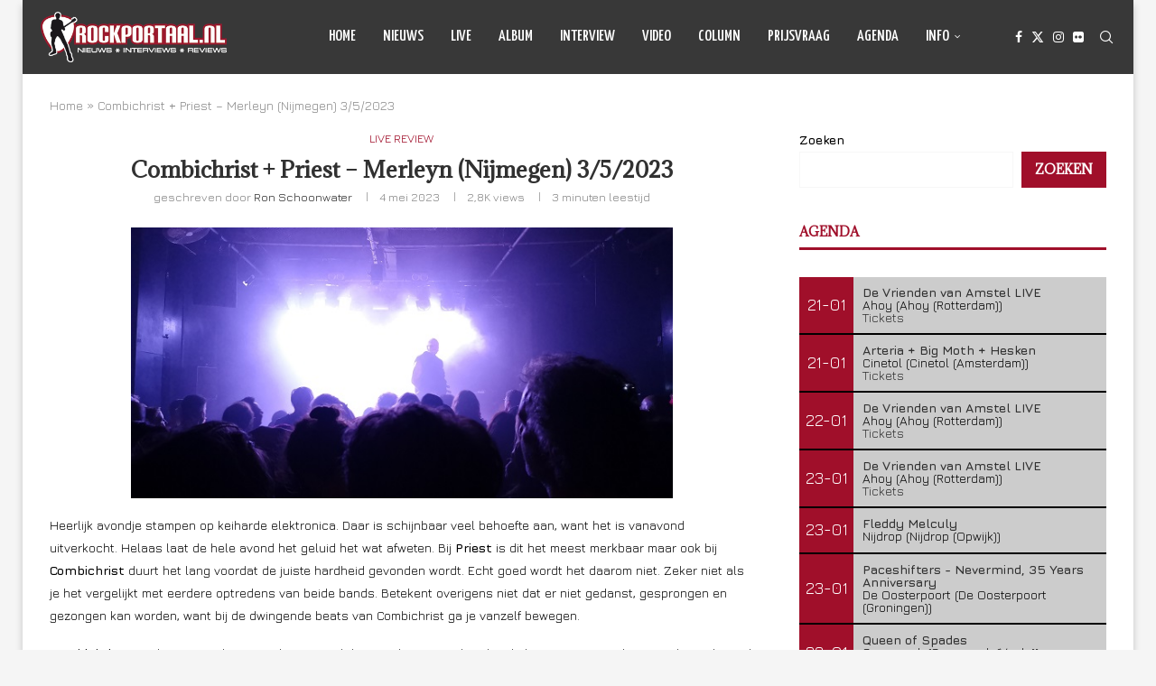

--- FILE ---
content_type: text/html; charset=UTF-8
request_url: https://www.rockportaal.nl/combichrist-priest-merleyn-nijmegen-3-5-2023/
body_size: 29390
content:
<!DOCTYPE html>
<html lang="nl-NL">
<head>
    <meta charset="UTF-8">
    <meta http-equiv="X-UA-Compatible" content="IE=edge">
    <meta name="viewport" content="width=device-width, initial-scale=1">
    <link rel="profile" href="https://gmpg.org/xfn/11"/>
    <link rel="alternate" type="application/rss+xml" title="Rockportaal.nl RSS Feed"
          href="https://www.rockportaal.nl/feed/"/>
    <link rel="alternate" type="application/atom+xml" title="Rockportaal.nl Atom Feed"
          href="https://www.rockportaal.nl/feed/atom/"/>
    <link rel="pingback" href="https://www.rockportaal.nl/xmlrpc.php"/>
    <!--[if lt IE 9]>
	<script src="https://www.rockportaal.nl/wp-content/themes/soledad/js/html5.js"></script>
	<![endif]-->
	<meta name='robots' content='index, follow, max-image-preview:large, max-snippet:-1, max-video-preview:-1' />

	<!-- This site is optimized with the Yoast SEO plugin v26.3 - https://yoast.com/wordpress/plugins/seo/ -->
	<title>Combichrist + Priest – Merleyn (Nijmegen) 3/5/2023 - Rockportaal.nl</title>
	<link rel="canonical" href="https://www.rockportaal.nl/combichrist-priest-merleyn-nijmegen-3-5-2023/" />
	<meta property="og:locale" content="nl_NL" />
	<meta property="og:type" content="article" />
	<meta property="og:title" content="Combichrist + Priest – Merleyn (Nijmegen) 3/5/2023 - Rockportaal.nl" />
	<meta property="og:description" content="Heerlijk avondje stampen op keiharde elektronica. Daar is schijnbaar veel behoefte aan, want het is&hellip;" />
	<meta property="og:url" content="https://www.rockportaal.nl/combichrist-priest-merleyn-nijmegen-3-5-2023/" />
	<meta property="og:site_name" content="Rockportaal.nl" />
	<meta property="article:publisher" content="https://facebook.com/rockportaal" />
	<meta property="article:published_time" content="2023-05-04T09:46:08+00:00" />
	<meta property="article:modified_time" content="2023-05-04T09:46:09+00:00" />
	<meta property="og:image" content="https://www.rockportaal.nl/wp-content/uploads/2023/05/20230503_Combichrist.jpg" />
	<meta property="og:image:width" content="648" />
	<meta property="og:image:height" content="324" />
	<meta property="og:image:type" content="image/jpeg" />
	<meta name="author" content="Ron Schoonwater" />
	<meta name="twitter:card" content="summary_large_image" />
	<meta name="twitter:label1" content="Geschreven door" />
	<meta name="twitter:data1" content="Ron Schoonwater" />
	<meta name="twitter:label2" content="Geschatte leestijd" />
	<meta name="twitter:data2" content="3 minuten" />
	<script type="application/ld+json" class="yoast-schema-graph">{"@context":"https://schema.org","@graph":[{"@type":"Article","@id":"https://www.rockportaal.nl/combichrist-priest-merleyn-nijmegen-3-5-2023/#article","isPartOf":{"@id":"https://www.rockportaal.nl/combichrist-priest-merleyn-nijmegen-3-5-2023/"},"author":{"name":"Ron Schoonwater","@id":"https://www.rockportaal.nl/#/schema/person/4260491698c9034c6ff183836a9919b7"},"headline":"Combichrist + Priest – Merleyn (Nijmegen) 3/5/2023","datePublished":"2023-05-04T09:46:08+00:00","dateModified":"2023-05-04T09:46:09+00:00","mainEntityOfPage":{"@id":"https://www.rockportaal.nl/combichrist-priest-merleyn-nijmegen-3-5-2023/"},"wordCount":515,"publisher":{"@id":"https://www.rockportaal.nl/#organization"},"image":{"@id":"https://www.rockportaal.nl/combichrist-priest-merleyn-nijmegen-3-5-2023/#primaryimage"},"thumbnailUrl":"https://www.rockportaal.nl/wp-content/uploads/2023/05/20230503_Combichrist.jpg","keywords":["2023","Combichrist","merleyn","Nijmegen","Priest"],"articleSection":["Live review"],"inLanguage":"nl-NL"},{"@type":"WebPage","@id":"https://www.rockportaal.nl/combichrist-priest-merleyn-nijmegen-3-5-2023/","url":"https://www.rockportaal.nl/combichrist-priest-merleyn-nijmegen-3-5-2023/","name":"Combichrist + Priest – Merleyn (Nijmegen) 3/5/2023 - Rockportaal.nl","isPartOf":{"@id":"https://www.rockportaal.nl/#website"},"primaryImageOfPage":{"@id":"https://www.rockportaal.nl/combichrist-priest-merleyn-nijmegen-3-5-2023/#primaryimage"},"image":{"@id":"https://www.rockportaal.nl/combichrist-priest-merleyn-nijmegen-3-5-2023/#primaryimage"},"thumbnailUrl":"https://www.rockportaal.nl/wp-content/uploads/2023/05/20230503_Combichrist.jpg","datePublished":"2023-05-04T09:46:08+00:00","dateModified":"2023-05-04T09:46:09+00:00","breadcrumb":{"@id":"https://www.rockportaal.nl/combichrist-priest-merleyn-nijmegen-3-5-2023/#breadcrumb"},"inLanguage":"nl-NL","potentialAction":[{"@type":"ReadAction","target":["https://www.rockportaal.nl/combichrist-priest-merleyn-nijmegen-3-5-2023/"]}]},{"@type":"ImageObject","inLanguage":"nl-NL","@id":"https://www.rockportaal.nl/combichrist-priest-merleyn-nijmegen-3-5-2023/#primaryimage","url":"https://www.rockportaal.nl/wp-content/uploads/2023/05/20230503_Combichrist.jpg","contentUrl":"https://www.rockportaal.nl/wp-content/uploads/2023/05/20230503_Combichrist.jpg","width":648,"height":324},{"@type":"BreadcrumbList","@id":"https://www.rockportaal.nl/combichrist-priest-merleyn-nijmegen-3-5-2023/#breadcrumb","itemListElement":[{"@type":"ListItem","position":1,"name":"Home","item":"https://www.rockportaal.nl/"},{"@type":"ListItem","position":2,"name":"Combichrist + Priest – Merleyn (Nijmegen) 3/5/2023"}]},{"@type":"WebSite","@id":"https://www.rockportaal.nl/#website","url":"https://www.rockportaal.nl/","name":"Rockportaal.nl","description":"Nieuws - Reviews - Interviews - Prijsvragen","publisher":{"@id":"https://www.rockportaal.nl/#organization"},"potentialAction":[{"@type":"SearchAction","target":{"@type":"EntryPoint","urlTemplate":"https://www.rockportaal.nl/?s={search_term_string}"},"query-input":{"@type":"PropertyValueSpecification","valueRequired":true,"valueName":"search_term_string"}}],"inLanguage":"nl-NL"},{"@type":"Organization","@id":"https://www.rockportaal.nl/#organization","name":"Rockportaal.nl","url":"https://www.rockportaal.nl/","logo":{"@type":"ImageObject","inLanguage":"nl-NL","@id":"https://www.rockportaal.nl/#/schema/logo/image/","url":"https://www.rockportaal.nl/wp-content/uploads/2023/03/favicon.png","contentUrl":"https://www.rockportaal.nl/wp-content/uploads/2023/03/favicon.png","width":64,"height":64,"caption":"Rockportaal.nl"},"image":{"@id":"https://www.rockportaal.nl/#/schema/logo/image/"},"sameAs":["https://facebook.com/rockportaal"]},{"@type":"Person","@id":"https://www.rockportaal.nl/#/schema/person/4260491698c9034c6ff183836a9919b7","name":"Ron Schoonwater","image":{"@type":"ImageObject","inLanguage":"nl-NL","@id":"https://www.rockportaal.nl/#/schema/person/image/","url":"https://secure.gravatar.com/avatar/6fff00e98c091d30ddb44c5874e52a1c5e171e36eb9e7fafb56b6f6b19afa79f?s=96&d=mm&r=g","contentUrl":"https://secure.gravatar.com/avatar/6fff00e98c091d30ddb44c5874e52a1c5e171e36eb9e7fafb56b6f6b19afa79f?s=96&d=mm&r=g","caption":"Ron Schoonwater"},"url":"https://www.rockportaal.nl/author/ronrockportaal-nl/"}]}</script>
	<!-- / Yoast SEO plugin. -->


<link rel='dns-prefetch' href='//fonts.googleapis.com' />
<link rel="alternate" type="application/rss+xml" title="Rockportaal.nl &raquo; feed" href="https://www.rockportaal.nl/feed/" />
<link rel="alternate" type="application/rss+xml" title="Rockportaal.nl &raquo; reacties feed" href="https://www.rockportaal.nl/comments/feed/" />
<link rel="alternate" title="oEmbed (JSON)" type="application/json+oembed" href="https://www.rockportaal.nl/wp-json/oembed/1.0/embed?url=https%3A%2F%2Fwww.rockportaal.nl%2Fcombichrist-priest-merleyn-nijmegen-3-5-2023%2F" />
<link rel="alternate" title="oEmbed (XML)" type="text/xml+oembed" href="https://www.rockportaal.nl/wp-json/oembed/1.0/embed?url=https%3A%2F%2Fwww.rockportaal.nl%2Fcombichrist-priest-merleyn-nijmegen-3-5-2023%2F&#038;format=xml" />
<style id='wp-img-auto-sizes-contain-inline-css' type='text/css'>
img:is([sizes=auto i],[sizes^="auto," i]){contain-intrinsic-size:3000px 1500px}
/*# sourceURL=wp-img-auto-sizes-contain-inline-css */
</style>
<link rel='stylesheet' id='penci-folding-css' href='https://www.rockportaal.nl/wp-content/themes/soledad/inc/elementor/assets/css/fold.css?ver=8.7.0' type='text/css' media='all' />
<style id='wp-emoji-styles-inline-css' type='text/css'>

	img.wp-smiley, img.emoji {
		display: inline !important;
		border: none !important;
		box-shadow: none !important;
		height: 1em !important;
		width: 1em !important;
		margin: 0 0.07em !important;
		vertical-align: -0.1em !important;
		background: none !important;
		padding: 0 !important;
	}
/*# sourceURL=wp-emoji-styles-inline-css */
</style>
<link rel='stylesheet' id='wp-block-library-css' href='https://www.rockportaal.nl/wp-includes/css/dist/block-library/style.min.css?ver=6.9' type='text/css' media='all' />
<style id='wp-block-search-inline-css' type='text/css'>
.wp-block-search__button{margin-left:10px;word-break:normal}.wp-block-search__button.has-icon{line-height:0}.wp-block-search__button svg{height:1.25em;min-height:24px;min-width:24px;width:1.25em;fill:currentColor;vertical-align:text-bottom}:where(.wp-block-search__button){border:1px solid #ccc;padding:6px 10px}.wp-block-search__inside-wrapper{display:flex;flex:auto;flex-wrap:nowrap;max-width:100%}.wp-block-search__label{width:100%}.wp-block-search.wp-block-search__button-only .wp-block-search__button{box-sizing:border-box;display:flex;flex-shrink:0;justify-content:center;margin-left:0;max-width:100%}.wp-block-search.wp-block-search__button-only .wp-block-search__inside-wrapper{min-width:0!important;transition-property:width}.wp-block-search.wp-block-search__button-only .wp-block-search__input{flex-basis:100%;transition-duration:.3s}.wp-block-search.wp-block-search__button-only.wp-block-search__searchfield-hidden,.wp-block-search.wp-block-search__button-only.wp-block-search__searchfield-hidden .wp-block-search__inside-wrapper{overflow:hidden}.wp-block-search.wp-block-search__button-only.wp-block-search__searchfield-hidden .wp-block-search__input{border-left-width:0!important;border-right-width:0!important;flex-basis:0;flex-grow:0;margin:0;min-width:0!important;padding-left:0!important;padding-right:0!important;width:0!important}:where(.wp-block-search__input){appearance:none;border:1px solid #949494;flex-grow:1;font-family:inherit;font-size:inherit;font-style:inherit;font-weight:inherit;letter-spacing:inherit;line-height:inherit;margin-left:0;margin-right:0;min-width:3rem;padding:8px;text-decoration:unset!important;text-transform:inherit}:where(.wp-block-search__button-inside .wp-block-search__inside-wrapper){background-color:#fff;border:1px solid #949494;box-sizing:border-box;padding:4px}:where(.wp-block-search__button-inside .wp-block-search__inside-wrapper) .wp-block-search__input{border:none;border-radius:0;padding:0 4px}:where(.wp-block-search__button-inside .wp-block-search__inside-wrapper) .wp-block-search__input:focus{outline:none}:where(.wp-block-search__button-inside .wp-block-search__inside-wrapper) :where(.wp-block-search__button){padding:4px 8px}.wp-block-search.aligncenter .wp-block-search__inside-wrapper{margin:auto}.wp-block[data-align=right] .wp-block-search.wp-block-search__button-only .wp-block-search__inside-wrapper{float:right}
/*# sourceURL=https://www.rockportaal.nl/wp-includes/blocks/search/style.min.css */
</style>
<style id='wp-block-search-theme-inline-css' type='text/css'>
.wp-block-search .wp-block-search__label{font-weight:700}.wp-block-search__button{border:1px solid #ccc;padding:.375em .625em}
/*# sourceURL=https://www.rockportaal.nl/wp-includes/blocks/search/theme.min.css */
</style>
<style id='global-styles-inline-css' type='text/css'>
:root{--wp--preset--aspect-ratio--square: 1;--wp--preset--aspect-ratio--4-3: 4/3;--wp--preset--aspect-ratio--3-4: 3/4;--wp--preset--aspect-ratio--3-2: 3/2;--wp--preset--aspect-ratio--2-3: 2/3;--wp--preset--aspect-ratio--16-9: 16/9;--wp--preset--aspect-ratio--9-16: 9/16;--wp--preset--color--black: #000000;--wp--preset--color--cyan-bluish-gray: #abb8c3;--wp--preset--color--white: #ffffff;--wp--preset--color--pale-pink: #f78da7;--wp--preset--color--vivid-red: #cf2e2e;--wp--preset--color--luminous-vivid-orange: #ff6900;--wp--preset--color--luminous-vivid-amber: #fcb900;--wp--preset--color--light-green-cyan: #7bdcb5;--wp--preset--color--vivid-green-cyan: #00d084;--wp--preset--color--pale-cyan-blue: #8ed1fc;--wp--preset--color--vivid-cyan-blue: #0693e3;--wp--preset--color--vivid-purple: #9b51e0;--wp--preset--gradient--vivid-cyan-blue-to-vivid-purple: linear-gradient(135deg,rgb(6,147,227) 0%,rgb(155,81,224) 100%);--wp--preset--gradient--light-green-cyan-to-vivid-green-cyan: linear-gradient(135deg,rgb(122,220,180) 0%,rgb(0,208,130) 100%);--wp--preset--gradient--luminous-vivid-amber-to-luminous-vivid-orange: linear-gradient(135deg,rgb(252,185,0) 0%,rgb(255,105,0) 100%);--wp--preset--gradient--luminous-vivid-orange-to-vivid-red: linear-gradient(135deg,rgb(255,105,0) 0%,rgb(207,46,46) 100%);--wp--preset--gradient--very-light-gray-to-cyan-bluish-gray: linear-gradient(135deg,rgb(238,238,238) 0%,rgb(169,184,195) 100%);--wp--preset--gradient--cool-to-warm-spectrum: linear-gradient(135deg,rgb(74,234,220) 0%,rgb(151,120,209) 20%,rgb(207,42,186) 40%,rgb(238,44,130) 60%,rgb(251,105,98) 80%,rgb(254,248,76) 100%);--wp--preset--gradient--blush-light-purple: linear-gradient(135deg,rgb(255,206,236) 0%,rgb(152,150,240) 100%);--wp--preset--gradient--blush-bordeaux: linear-gradient(135deg,rgb(254,205,165) 0%,rgb(254,45,45) 50%,rgb(107,0,62) 100%);--wp--preset--gradient--luminous-dusk: linear-gradient(135deg,rgb(255,203,112) 0%,rgb(199,81,192) 50%,rgb(65,88,208) 100%);--wp--preset--gradient--pale-ocean: linear-gradient(135deg,rgb(255,245,203) 0%,rgb(182,227,212) 50%,rgb(51,167,181) 100%);--wp--preset--gradient--electric-grass: linear-gradient(135deg,rgb(202,248,128) 0%,rgb(113,206,126) 100%);--wp--preset--gradient--midnight: linear-gradient(135deg,rgb(2,3,129) 0%,rgb(40,116,252) 100%);--wp--preset--font-size--small: 12px;--wp--preset--font-size--medium: 20px;--wp--preset--font-size--large: 32px;--wp--preset--font-size--x-large: 42px;--wp--preset--font-size--normal: 14px;--wp--preset--font-size--huge: 42px;--wp--preset--spacing--20: 0.44rem;--wp--preset--spacing--30: 0.67rem;--wp--preset--spacing--40: 1rem;--wp--preset--spacing--50: 1.5rem;--wp--preset--spacing--60: 2.25rem;--wp--preset--spacing--70: 3.38rem;--wp--preset--spacing--80: 5.06rem;--wp--preset--shadow--natural: 6px 6px 9px rgba(0, 0, 0, 0.2);--wp--preset--shadow--deep: 12px 12px 50px rgba(0, 0, 0, 0.4);--wp--preset--shadow--sharp: 6px 6px 0px rgba(0, 0, 0, 0.2);--wp--preset--shadow--outlined: 6px 6px 0px -3px rgb(255, 255, 255), 6px 6px rgb(0, 0, 0);--wp--preset--shadow--crisp: 6px 6px 0px rgb(0, 0, 0);}:where(.is-layout-flex){gap: 0.5em;}:where(.is-layout-grid){gap: 0.5em;}body .is-layout-flex{display: flex;}.is-layout-flex{flex-wrap: wrap;align-items: center;}.is-layout-flex > :is(*, div){margin: 0;}body .is-layout-grid{display: grid;}.is-layout-grid > :is(*, div){margin: 0;}:where(.wp-block-columns.is-layout-flex){gap: 2em;}:where(.wp-block-columns.is-layout-grid){gap: 2em;}:where(.wp-block-post-template.is-layout-flex){gap: 1.25em;}:where(.wp-block-post-template.is-layout-grid){gap: 1.25em;}.has-black-color{color: var(--wp--preset--color--black) !important;}.has-cyan-bluish-gray-color{color: var(--wp--preset--color--cyan-bluish-gray) !important;}.has-white-color{color: var(--wp--preset--color--white) !important;}.has-pale-pink-color{color: var(--wp--preset--color--pale-pink) !important;}.has-vivid-red-color{color: var(--wp--preset--color--vivid-red) !important;}.has-luminous-vivid-orange-color{color: var(--wp--preset--color--luminous-vivid-orange) !important;}.has-luminous-vivid-amber-color{color: var(--wp--preset--color--luminous-vivid-amber) !important;}.has-light-green-cyan-color{color: var(--wp--preset--color--light-green-cyan) !important;}.has-vivid-green-cyan-color{color: var(--wp--preset--color--vivid-green-cyan) !important;}.has-pale-cyan-blue-color{color: var(--wp--preset--color--pale-cyan-blue) !important;}.has-vivid-cyan-blue-color{color: var(--wp--preset--color--vivid-cyan-blue) !important;}.has-vivid-purple-color{color: var(--wp--preset--color--vivid-purple) !important;}.has-black-background-color{background-color: var(--wp--preset--color--black) !important;}.has-cyan-bluish-gray-background-color{background-color: var(--wp--preset--color--cyan-bluish-gray) !important;}.has-white-background-color{background-color: var(--wp--preset--color--white) !important;}.has-pale-pink-background-color{background-color: var(--wp--preset--color--pale-pink) !important;}.has-vivid-red-background-color{background-color: var(--wp--preset--color--vivid-red) !important;}.has-luminous-vivid-orange-background-color{background-color: var(--wp--preset--color--luminous-vivid-orange) !important;}.has-luminous-vivid-amber-background-color{background-color: var(--wp--preset--color--luminous-vivid-amber) !important;}.has-light-green-cyan-background-color{background-color: var(--wp--preset--color--light-green-cyan) !important;}.has-vivid-green-cyan-background-color{background-color: var(--wp--preset--color--vivid-green-cyan) !important;}.has-pale-cyan-blue-background-color{background-color: var(--wp--preset--color--pale-cyan-blue) !important;}.has-vivid-cyan-blue-background-color{background-color: var(--wp--preset--color--vivid-cyan-blue) !important;}.has-vivid-purple-background-color{background-color: var(--wp--preset--color--vivid-purple) !important;}.has-black-border-color{border-color: var(--wp--preset--color--black) !important;}.has-cyan-bluish-gray-border-color{border-color: var(--wp--preset--color--cyan-bluish-gray) !important;}.has-white-border-color{border-color: var(--wp--preset--color--white) !important;}.has-pale-pink-border-color{border-color: var(--wp--preset--color--pale-pink) !important;}.has-vivid-red-border-color{border-color: var(--wp--preset--color--vivid-red) !important;}.has-luminous-vivid-orange-border-color{border-color: var(--wp--preset--color--luminous-vivid-orange) !important;}.has-luminous-vivid-amber-border-color{border-color: var(--wp--preset--color--luminous-vivid-amber) !important;}.has-light-green-cyan-border-color{border-color: var(--wp--preset--color--light-green-cyan) !important;}.has-vivid-green-cyan-border-color{border-color: var(--wp--preset--color--vivid-green-cyan) !important;}.has-pale-cyan-blue-border-color{border-color: var(--wp--preset--color--pale-cyan-blue) !important;}.has-vivid-cyan-blue-border-color{border-color: var(--wp--preset--color--vivid-cyan-blue) !important;}.has-vivid-purple-border-color{border-color: var(--wp--preset--color--vivid-purple) !important;}.has-vivid-cyan-blue-to-vivid-purple-gradient-background{background: var(--wp--preset--gradient--vivid-cyan-blue-to-vivid-purple) !important;}.has-light-green-cyan-to-vivid-green-cyan-gradient-background{background: var(--wp--preset--gradient--light-green-cyan-to-vivid-green-cyan) !important;}.has-luminous-vivid-amber-to-luminous-vivid-orange-gradient-background{background: var(--wp--preset--gradient--luminous-vivid-amber-to-luminous-vivid-orange) !important;}.has-luminous-vivid-orange-to-vivid-red-gradient-background{background: var(--wp--preset--gradient--luminous-vivid-orange-to-vivid-red) !important;}.has-very-light-gray-to-cyan-bluish-gray-gradient-background{background: var(--wp--preset--gradient--very-light-gray-to-cyan-bluish-gray) !important;}.has-cool-to-warm-spectrum-gradient-background{background: var(--wp--preset--gradient--cool-to-warm-spectrum) !important;}.has-blush-light-purple-gradient-background{background: var(--wp--preset--gradient--blush-light-purple) !important;}.has-blush-bordeaux-gradient-background{background: var(--wp--preset--gradient--blush-bordeaux) !important;}.has-luminous-dusk-gradient-background{background: var(--wp--preset--gradient--luminous-dusk) !important;}.has-pale-ocean-gradient-background{background: var(--wp--preset--gradient--pale-ocean) !important;}.has-electric-grass-gradient-background{background: var(--wp--preset--gradient--electric-grass) !important;}.has-midnight-gradient-background{background: var(--wp--preset--gradient--midnight) !important;}.has-small-font-size{font-size: var(--wp--preset--font-size--small) !important;}.has-medium-font-size{font-size: var(--wp--preset--font-size--medium) !important;}.has-large-font-size{font-size: var(--wp--preset--font-size--large) !important;}.has-x-large-font-size{font-size: var(--wp--preset--font-size--x-large) !important;}
/*# sourceURL=global-styles-inline-css */
</style>

<style id='classic-theme-styles-inline-css' type='text/css'>
/*! This file is auto-generated */
.wp-block-button__link{color:#fff;background-color:#32373c;border-radius:9999px;box-shadow:none;text-decoration:none;padding:calc(.667em + 2px) calc(1.333em + 2px);font-size:1.125em}.wp-block-file__button{background:#32373c;color:#fff;text-decoration:none}
/*# sourceURL=/wp-includes/css/classic-themes.min.css */
</style>
<link rel='stylesheet' id='contact-form-7-css' href='https://www.rockportaal.nl/wp-content/plugins/contact-form-7/includes/css/styles.css?ver=6.1.3' type='text/css' media='all' />
<link rel='stylesheet' id='penci-fonts-css' href='https://fonts.googleapis.com/css?family=Adamina%3A300%2C300italic%2C400%2C400italic%2C500%2C500italic%2C700%2C700italic%2C800%2C800italic%7CJura%3A300%2C300italic%2C400%2C400italic%2C500%2C500italic%2C700%2C700italic%2C800%2C800italic%7CYanone+Kaffeesatz%3A300%2C300italic%2C400%2C400italic%2C500%2C500italic%2C600%2C600italic%2C700%2C700italic%2C800%2C800italic%26subset%3Dlatin%2Ccyrillic%2Ccyrillic-ext%2Cgreek%2Cgreek-ext%2Clatin-ext&#038;display=swap&#038;ver=8.7.0' type='text/css' media='' />
<link rel='stylesheet' id='penci-main-style-css' href='https://www.rockportaal.nl/wp-content/themes/soledad/main.css?ver=8.7.0' type='text/css' media='all' />
<link rel='stylesheet' id='penci-swiper-bundle-css' href='https://www.rockportaal.nl/wp-content/themes/soledad/css/swiper-bundle.min.css?ver=8.7.0' type='text/css' media='all' />
<link rel='stylesheet' id='penci-font-awesomeold-css' href='https://www.rockportaal.nl/wp-content/themes/soledad/css/font-awesome.4.7.0.swap.min.css?ver=4.7.0' type='text/css' media='all' />
<link rel='stylesheet' id='penci_icon-css' href='https://www.rockportaal.nl/wp-content/themes/soledad/css/penci-icon.css?ver=8.7.0' type='text/css' media='all' />
<link rel='stylesheet' id='penci_style-css' href='https://www.rockportaal.nl/wp-content/themes/soledad/style.css?ver=8.7.0' type='text/css' media='all' />
<link rel='stylesheet' id='penci_social_counter-css' href='https://www.rockportaal.nl/wp-content/themes/soledad/css/social-counter.css?ver=8.7.0' type='text/css' media='all' />
<link rel='stylesheet' id='elementor-icons-css' href='https://www.rockportaal.nl/wp-content/plugins/elementor/assets/lib/eicons/css/elementor-icons.min.css?ver=5.44.0' type='text/css' media='all' />
<link rel='stylesheet' id='elementor-frontend-css' href='https://www.rockportaal.nl/wp-content/plugins/elementor/assets/css/frontend.min.css?ver=3.32.5' type='text/css' media='all' />
<link rel='stylesheet' id='elementor-post-84684-css' href='https://www.rockportaal.nl/wp-content/uploads/elementor/css/post-84684.css?ver=1768270989' type='text/css' media='all' />
<link rel='stylesheet' id='photonic-slider-css' href='https://www.rockportaal.nl/wp-content/plugins/photonic/include/ext/splide/splide.min.css?ver=20250826-185957' type='text/css' media='all' />
<link rel='stylesheet' id='photonic-lightbox-css' href='https://www.rockportaal.nl/wp-content/plugins/photonic/include/ext/baguettebox/baguettebox.min.css?ver=20250826-185957' type='text/css' media='all' />
<link rel='stylesheet' id='photonic-css' href='https://www.rockportaal.nl/wp-content/plugins/photonic/include/css/front-end/core/photonic.min.css?ver=20250826-185957' type='text/css' media='all' />
<style id='photonic-inline-css' type='text/css'>
/* Retrieved from saved CSS */
.photonic-panel { background:  rgb(17,17,17)  !important;

	border-top: none;
	border-right: none;
	border-bottom: none;
	border-left: none;
 }
.photonic-flickr-stream .photonic-pad-photosets { margin: 10px; }
.photonic-flickr-stream .photonic-pad-galleries { margin: 10px; }
.photonic-flickr-stream .photonic-pad-photos { padding: 5px 10px; }
.photonic-google-stream .photonic-pad-photos { padding: 5px 10px; }
.photonic-zenfolio-stream .photonic-pad-photos { padding: 5px 10px; }
.photonic-zenfolio-stream .photonic-pad-photosets { margin: 5px 10px; }
.photonic-smug-stream .photonic-pad-albums { margin: 10px; }
.photonic-smug-stream .photonic-pad-photos { padding: 5px 10px; }
.photonic-random-layout .photonic-thumb { padding: 2px}
.photonic-masonry-layout .photonic-thumb { padding: 2px}
.photonic-mosaic-layout .photonic-thumb { padding: 2px}

/*# sourceURL=photonic-inline-css */
</style>
<link rel='stylesheet' id='wp-block-paragraph-css' href='https://www.rockportaal.nl/wp-includes/blocks/paragraph/style.min.css?ver=6.9' type='text/css' media='all' />
<link rel='stylesheet' id='elementor-gf-local-roboto-css' href='https://www.rockportaal.nl/wp-content/uploads/elementor/google-fonts/css/roboto.css?ver=1745508805' type='text/css' media='all' />
<link rel='stylesheet' id='elementor-gf-local-robotoslab-css' href='https://www.rockportaal.nl/wp-content/uploads/elementor/google-fonts/css/robotoslab.css?ver=1745508761' type='text/css' media='all' />
<script type="text/javascript" src="https://www.rockportaal.nl/wp-includes/js/jquery/jquery.min.js?ver=3.7.1" id="jquery-core-js"></script>
<script type="text/javascript" src="https://www.rockportaal.nl/wp-includes/js/jquery/jquery-migrate.min.js?ver=3.4.1" id="jquery-migrate-js"></script>
<link rel="https://api.w.org/" href="https://www.rockportaal.nl/wp-json/" /><link rel="alternate" title="JSON" type="application/json" href="https://www.rockportaal.nl/wp-json/wp/v2/posts/90414" /><link rel="EditURI" type="application/rsd+xml" title="RSD" href="https://www.rockportaal.nl/xmlrpc.php?rsd" />
<meta name="generator" content="WordPress 6.9" />
<meta name="generator" content="Soledad 8.7.0" />
<link rel='shortlink' href='https://www.rockportaal.nl/?p=90414' />
<style id="penci-custom-style" type="text/css">body{ --pcbg-cl: #fff; --pctext-cl: #313131; --pcborder-cl: #dedede; --pcheading-cl: #313131; --pcmeta-cl: #888888; --pcaccent-cl: #6eb48c; --pcbody-font: 'PT Serif', serif; --pchead-font: 'Raleway', sans-serif; --pchead-wei: bold; --pcava_bdr:10px;--pcajs_fvw:470px;--pcajs_fvmw:220px; } .single.penci-body-single-style-5 #header, .single.penci-body-single-style-6 #header, .single.penci-body-single-style-10 #header, .single.penci-body-single-style-5 .pc-wrapbuilder-header, .single.penci-body-single-style-6 .pc-wrapbuilder-header, .single.penci-body-single-style-10 .pc-wrapbuilder-header { --pchd-mg: 40px; } .fluid-width-video-wrapper > div { position: absolute; left: 0; right: 0; top: 0; width: 100%; height: 100%; } .yt-video-place { position: relative; text-align: center; } .yt-video-place.embed-responsive .start-video { display: block; top: 0; left: 0; bottom: 0; right: 0; position: absolute; transform: none; } .yt-video-place.embed-responsive .start-video img { margin: 0; padding: 0; top: 50%; display: inline-block; position: absolute; left: 50%; transform: translate(-50%, -50%); width: 68px; height: auto; } .mfp-bg { top: 0; left: 0; width: 100%; height: 100%; z-index: 9999999; overflow: hidden; position: fixed; background: #0b0b0b; opacity: .8; filter: alpha(opacity=80) } .mfp-wrap { top: 0; left: 0; width: 100%; height: 100%; z-index: 9999999; position: fixed; outline: none !important; -webkit-backface-visibility: hidden } body { --pchead-font: 'Adamina', serif; } body { --pcbody-font: 'Jura', sans-serif; } p{ line-height: 1.8; } #navigation .menu > li > a, #navigation ul.menu ul.sub-menu li > a, .navigation ul.menu ul.sub-menu li > a, .penci-menu-hbg .menu li a, #sidebar-nav .menu li a { font-family: 'Yanone Kaffeesatz', sans-serif; font-weight: normal; } .penci-hide-tagupdated{ display: none !important; } body { --pchead-wei: 600; } .featured-area.featured-style-42 .item-inner-content, .featured-style-41 .swiper-slide, .slider-40-wrapper .nav-thumb-creative .thumb-container:after,.penci-slider44-t-item:before,.penci-slider44-main-wrapper .item, .featured-area .penci-image-holder, .featured-area .penci-slider4-overlay, .featured-area .penci-slide-overlay .overlay-link, .featured-style-29 .featured-slider-overlay, .penci-slider38-overlay{ border-radius: ; -webkit-border-radius: ; } .penci-featured-content-right:before{ border-top-right-radius: ; border-bottom-right-radius: ; } .penci-flat-overlay .penci-slide-overlay .penci-mag-featured-content:before{ border-bottom-left-radius: ; border-bottom-right-radius: ; } .container-single .post-image{ border-radius: ; -webkit-border-radius: ; } .penci-mega-post-inner, .penci-mega-thumbnail .penci-image-holder{ border-radius: ; -webkit-border-radius: ; } .pccatds-filled .cat > a.penci-cat-name{ color: #ffffff; } #navigation .menu > li > a, #navigation ul.menu ul.sub-menu li > a, .navigation ul.menu ul.sub-menu li > a, .penci-menu-hbg .menu li a, #sidebar-nav .menu li a, #navigation .penci-megamenu .penci-mega-child-categories a, .navigation .penci-megamenu .penci-mega-child-categories a{ font-weight: 500; } body.penci-body-boxed { background-repeat:no-repeat; } body.penci-body-boxed { background-size:auto; } #header .inner-header .container { padding:30px 0; } body{ --pcbg-cl: #ffffff; } .penci-single-style-7:not( .penci-single-pheader-noimg ).penci_sidebar #main article.post, .penci-single-style-3:not( .penci-single-pheader-noimg ).penci_sidebar #main article.post { background-color: var(--pcbg-cl); } @media only screen and (max-width: 767px){ .standard-post-special_wrapper { background: var(--pcbg-cl); } } .wrapper-boxed, .wrapper-boxed.enable-boxed, .home-pupular-posts-title span, .penci-post-box-meta.penci-post-box-grid .penci-post-share-box, .penci-pagination.penci-ajax-more a.penci-ajax-more-button, .woocommerce .woocommerce-product-search input[type="search"], .overlay-post-box-meta, .widget ul.side-newsfeed li.featured-news2 .side-item .side-item-text, .widget select, .widget select option, .woocommerce .woocommerce-error, .woocommerce .woocommerce-info, .woocommerce .woocommerce-message, #penci-demobar, #penci-demobar .style-toggle, .grid-overlay-meta .grid-header-box, .header-standard.standard-overlay-meta{ background-color: var(--pcbg-cl); } .penci-grid .list-post.list-boxed-post .item > .thumbnail:before{ border-right-color: var(--pcbg-cl); } .penci-grid .list-post.list-boxed-post:nth-of-type(2n+2) .item > .thumbnail:before{ border-left-color: var(--pcbg-cl); } body{ --pcborder-cl: #f7f7f7; } #main #bbpress-forums .bbp-login-form fieldset.bbp-form select, #main #bbpress-forums .bbp-login-form .bbp-form input[type="password"], #main #bbpress-forums .bbp-login-form .bbp-form input[type="text"], .widget ul li, .grid-mixed, .penci-post-box-meta, .penci-pagination.penci-ajax-more a.penci-ajax-more-button, .widget-social a i, .penci-home-popular-posts, .header-header-1.has-bottom-line, .header-header-4.has-bottom-line, .header-header-7.has-bottom-line, .container-single .post-entry .post-tags a,.tags-share-box.tags-share-box-2_3,.tags-share-box.tags-share-box-top, .tags-share-box, .post-author, .post-pagination, .post-related, .post-comments .post-title-box, .comments .comment, #respond textarea, .wpcf7 textarea, #respond input, div.wpforms-container .wpforms-form.wpforms-form input[type=date], div.wpforms-container .wpforms-form.wpforms-form input[type=datetime], div.wpforms-container .wpforms-form.wpforms-form input[type=datetime-local], div.wpforms-container .wpforms-form.wpforms-form input[type=email], div.wpforms-container .wpforms-form.wpforms-form input[type=month], div.wpforms-container .wpforms-form.wpforms-form input[type=number], div.wpforms-container .wpforms-form.wpforms-form input[type=password], div.wpforms-container .wpforms-form.wpforms-form input[type=range], div.wpforms-container .wpforms-form.wpforms-form input[type=search], div.wpforms-container .wpforms-form.wpforms-form input[type=tel], div.wpforms-container .wpforms-form.wpforms-form input[type=text], div.wpforms-container .wpforms-form.wpforms-form input[type=time], div.wpforms-container .wpforms-form.wpforms-form input[type=url], div.wpforms-container .wpforms-form.wpforms-form input[type=week], div.wpforms-container .wpforms-form.wpforms-form select, div.wpforms-container .wpforms-form.wpforms-form textarea, .wpcf7 input, .widget_wysija input, #respond h3, form.pc-searchform input.search-input, .post-password-form input[type="text"], .post-password-form input[type="email"], .post-password-form input[type="password"], .post-password-form input[type="number"], .penci-recipe, .penci-recipe-heading, .penci-recipe-ingredients, .penci-recipe-notes, .penci-pagination ul.page-numbers li span, .penci-pagination ul.page-numbers li a, #comments_pagination span, #comments_pagination a, body.author .post-author, .tags-share-box.hide-tags.page-share, .penci-grid li.list-post, .penci-grid li.list-boxed-post-2 .content-boxed-2, .home-featured-cat-content .mag-post-box, .home-featured-cat-content.style-2 .mag-post-box.first-post, .home-featured-cat-content.style-10 .mag-post-box.first-post, .widget select, .widget ul ul, .widget input[type="text"], .widget input[type="email"], .widget input[type="date"], .widget input[type="number"], .widget input[type="search"], .widget .tagcloud a, #wp-calendar tbody td, .woocommerce div.product .entry-summary div[itemprop="description"] td, .woocommerce div.product .entry-summary div[itemprop="description"] th, .woocommerce div.product .woocommerce-tabs #tab-description td, .woocommerce div.product .woocommerce-tabs #tab-description th, .woocommerce-product-details__short-description td, th, .woocommerce ul.cart_list li, .woocommerce ul.product_list_widget li, .woocommerce .widget_shopping_cart .total, .woocommerce.widget_shopping_cart .total, .woocommerce .woocommerce-product-search input[type="search"], .woocommerce nav.woocommerce-pagination ul li a, .woocommerce nav.woocommerce-pagination ul li span, .woocommerce div.product .product_meta, .woocommerce div.product .woocommerce-tabs ul.tabs, .woocommerce div.product .related > h2, .woocommerce div.product .upsells > h2, .woocommerce #reviews #comments ol.commentlist li .comment-text, .woocommerce table.shop_table td, .post-entry td, .post-entry th, #add_payment_method .cart-collaterals .cart_totals tr td, #add_payment_method .cart-collaterals .cart_totals tr th, .woocommerce-cart .cart-collaterals .cart_totals tr td, .woocommerce-cart .cart-collaterals .cart_totals tr th, .woocommerce-checkout .cart-collaterals .cart_totals tr td, .woocommerce-checkout .cart-collaterals .cart_totals tr th, .woocommerce-cart .cart-collaterals .cart_totals table, .woocommerce-cart table.cart td.actions .coupon .input-text, .woocommerce table.shop_table a.remove, .woocommerce form .form-row .input-text, .woocommerce-page form .form-row .input-text, .woocommerce .woocommerce-error, .woocommerce .woocommerce-info, .woocommerce .woocommerce-message, .woocommerce form.checkout_coupon, .woocommerce form.login, .woocommerce form.register, .woocommerce form.checkout table.shop_table, .woocommerce-checkout #payment ul.payment_methods, .post-entry table, .wrapper-penci-review, .penci-review-container.penci-review-count, #penci-demobar .style-toggle, #widget-area, .post-entry hr, .wpb_text_column hr, #buddypress .dir-search input[type=search], #buddypress .dir-search input[type=text], #buddypress .groups-members-search input[type=search], #buddypress .groups-members-search input[type=text], #buddypress ul.item-list, #buddypress .profile[role=main], #buddypress select, #buddypress div.pagination .pagination-links span, #buddypress div.pagination .pagination-links a, #buddypress div.pagination .pag-count, #buddypress div.pagination .pagination-links a:hover, #buddypress ul.item-list li, #buddypress table.forum tr td.label, #buddypress table.messages-notices tr td.label, #buddypress table.notifications tr td.label, #buddypress table.notifications-settings tr td.label, #buddypress table.profile-fields tr td.label, #buddypress table.wp-profile-fields tr td.label, #buddypress table.profile-fields:last-child, #buddypress form#whats-new-form textarea, #buddypress .standard-form input[type=text], #buddypress .standard-form input[type=color], #buddypress .standard-form input[type=date], #buddypress .standard-form input[type=datetime], #buddypress .standard-form input[type=datetime-local], #buddypress .standard-form input[type=email], #buddypress .standard-form input[type=month], #buddypress .standard-form input[type=number], #buddypress .standard-form input[type=range], #buddypress .standard-form input[type=search], #buddypress .standard-form input[type=password], #buddypress .standard-form input[type=tel], #buddypress .standard-form input[type=time], #buddypress .standard-form input[type=url], #buddypress .standard-form input[type=week], .bp-avatar-nav ul, .bp-avatar-nav ul.avatar-nav-items li.current, #bbpress-forums li.bbp-body ul.forum, #bbpress-forums li.bbp-body ul.topic, #bbpress-forums li.bbp-footer, .bbp-pagination-links a, .bbp-pagination-links span.current, .wrapper-boxed .bbp-pagination-links a:hover, .wrapper-boxed .bbp-pagination-links span.current, #buddypress .standard-form select, #buddypress .standard-form input[type=password], #buddypress .activity-list li.load-more a, #buddypress .activity-list li.load-newest a, #buddypress ul.button-nav li a, #buddypress div.generic-button a, #buddypress .comment-reply-link, #bbpress-forums div.bbp-template-notice.info, #bbpress-forums #bbp-search-form #bbp_search, #bbpress-forums .bbp-forums-list, #bbpress-forums #bbp_topic_title, #bbpress-forums #bbp_topic_tags, #bbpress-forums .wp-editor-container, .widget_display_stats dd, .widget_display_stats dt, div.bbp-forum-header, div.bbp-topic-header, div.bbp-reply-header, .widget input[type="text"], .widget input[type="email"], .widget input[type="date"], .widget input[type="number"], .widget input[type="search"], .widget input[type="password"], blockquote.wp-block-quote, .post-entry blockquote.wp-block-quote, .wp-block-quote:not(.is-large):not(.is-style-large), .post-entry pre, .wp-block-pullquote:not(.is-style-solid-color), .post-entry hr.wp-block-separator, .wp-block-separator, .wp-block-latest-posts, .wp-block-yoast-how-to-block ol.schema-how-to-steps, .wp-block-yoast-how-to-block ol.schema-how-to-steps li, .wp-block-yoast-faq-block .schema-faq-section, .post-entry .wp-block-quote, .wpb_text_column .wp-block-quote, .woocommerce .page-description .wp-block-quote, .wp-block-search .wp-block-search__input{ border-color: var(--pcborder-cl); } .penci-recipe-index-wrap h4.recipe-index-heading > span:before, .penci-recipe-index-wrap h4.recipe-index-heading > span:after{ border-color: var(--pcborder-cl); opacity: 1; } .tags-share-box .single-comment-o:after, .post-share a.penci-post-like:after{ background-color: var(--pcborder-cl); } .penci-grid .list-post.list-boxed-post{ border-color: var(--pcborder-cl) !important; } .penci-post-box-meta.penci-post-box-grid:before, .woocommerce .widget_price_filter .ui-slider .ui-slider-range{ background-color: var(--pcborder-cl); } .penci-pagination.penci-ajax-more a.penci-ajax-more-button.loading-posts{ border-color: var(--pcborder-cl) !important; } .penci-vernav-enable .penci-menu-hbg{ box-shadow: none; -webkit-box-shadow: none; -moz-box-shadow: none; } .penci-vernav-enable.penci-vernav-poleft .penci-menu-hbg{ border-right: 1px solid var(--pcborder-cl); } .penci-vernav-enable.penci-vernav-poright .penci-menu-hbg{ border-left: 1px solid var(--pcborder-cl); } .editor-styles-wrapper, body:not(.pcdm-enable){ color: #000000; } .editor-styles-wrapper, body{ --pcaccent-cl: #a00f2a; } .penci-menuhbg-toggle:hover .lines-button:after, .penci-menuhbg-toggle:hover .penci-lines:before, .penci-menuhbg-toggle:hover .penci-lines:after,.tags-share-box.tags-share-box-s2 .post-share-plike,.penci-video_playlist .penci-playlist-title,.pencisc-column-2.penci-video_playlist .penci-video-nav .playlist-panel-item, .pencisc-column-1.penci-video_playlist .penci-video-nav .playlist-panel-item,.penci-video_playlist .penci-custom-scroll::-webkit-scrollbar-thumb, .pencisc-button, .post-entry .pencisc-button, .penci-dropcap-box, .penci-dropcap-circle, .penci-login-register input[type="submit"]:hover, .penci-ld .penci-ldin:before, .penci-ldspinner > div{ background: #a00f2a; } a, .post-entry .penci-portfolio-filter ul li a:hover, .penci-portfolio-filter ul li a:hover, .penci-portfolio-filter ul li.active a, .post-entry .penci-portfolio-filter ul li.active a, .penci-countdown .countdown-amount, .archive-box h1, .post-entry a, .container.penci-breadcrumb span a:hover,.container.penci-breadcrumb a:hover, .post-entry blockquote:before, .post-entry blockquote cite, .post-entry blockquote .author, .wpb_text_column blockquote:before, .wpb_text_column blockquote cite, .wpb_text_column blockquote .author, .penci-pagination a:hover, ul.penci-topbar-menu > li a:hover, div.penci-topbar-menu > ul > li a:hover, .penci-recipe-heading a.penci-recipe-print,.penci-review-metas .penci-review-btnbuy, .main-nav-social a:hover, .widget-social .remove-circle a:hover i, .penci-recipe-index .cat > a.penci-cat-name, #bbpress-forums li.bbp-body ul.forum li.bbp-forum-info a:hover, #bbpress-forums li.bbp-body ul.topic li.bbp-topic-title a:hover, #bbpress-forums li.bbp-body ul.forum li.bbp-forum-info .bbp-forum-content a, #bbpress-forums li.bbp-body ul.topic p.bbp-topic-meta a, #bbpress-forums .bbp-breadcrumb a:hover, #bbpress-forums .bbp-forum-freshness a:hover, #bbpress-forums .bbp-topic-freshness a:hover, #buddypress ul.item-list li div.item-title a, #buddypress ul.item-list li h4 a, #buddypress .activity-header a:first-child, #buddypress .comment-meta a:first-child, #buddypress .acomment-meta a:first-child, div.bbp-template-notice a:hover, .penci-menu-hbg .menu li a .indicator:hover, .penci-menu-hbg .menu li a:hover, #sidebar-nav .menu li a:hover, .penci-rlt-popup .rltpopup-meta .rltpopup-title:hover, .penci-video_playlist .penci-video-playlist-item .penci-video-title:hover, .penci_list_shortcode li:before, .penci-dropcap-box-outline, .penci-dropcap-circle-outline, .penci-dropcap-regular, .penci-dropcap-bold{ color: #a00f2a; } .penci-home-popular-post ul.slick-dots li button:hover, .penci-home-popular-post ul.slick-dots li.slick-active button, .post-entry blockquote .author span:after, .error-image:after, .error-404 .go-back-home a:after, .penci-header-signup-form, .woocommerce span.onsale, .woocommerce #respond input#submit:hover, .woocommerce a.button:hover, .woocommerce button.button:hover, .woocommerce input.button:hover, .woocommerce nav.woocommerce-pagination ul li span.current, .woocommerce div.product .entry-summary div[itemprop="description"]:before, .woocommerce div.product .entry-summary div[itemprop="description"] blockquote .author span:after, .woocommerce div.product .woocommerce-tabs #tab-description blockquote .author span:after, .woocommerce #respond input#submit.alt:hover, .woocommerce a.button.alt:hover, .woocommerce button.button.alt:hover, .woocommerce input.button.alt:hover, .pcheader-icon.shoping-cart-icon > a > span, #penci-demobar .buy-button, #penci-demobar .buy-button:hover, .penci-recipe-heading a.penci-recipe-print:hover,.penci-review-metas .penci-review-btnbuy:hover, .penci-review-process span, .penci-review-score-total, #navigation.menu-style-2 ul.menu ul.sub-menu:before, #navigation.menu-style-2 .menu ul ul.sub-menu:before, .penci-go-to-top-floating, .post-entry.blockquote-style-2 blockquote:before, #bbpress-forums #bbp-search-form .button, #bbpress-forums #bbp-search-form .button:hover, .wrapper-boxed .bbp-pagination-links span.current, #bbpress-forums #bbp_reply_submit:hover, #bbpress-forums #bbp_topic_submit:hover,#main .bbp-login-form .bbp-submit-wrapper button[type="submit"]:hover, #buddypress .dir-search input[type=submit], #buddypress .groups-members-search input[type=submit], #buddypress button:hover, #buddypress a.button:hover, #buddypress a.button:focus, #buddypress input[type=button]:hover, #buddypress input[type=reset]:hover, #buddypress ul.button-nav li a:hover, #buddypress ul.button-nav li.current a, #buddypress div.generic-button a:hover, #buddypress .comment-reply-link:hover, #buddypress input[type=submit]:hover, #buddypress div.pagination .pagination-links .current, #buddypress div.item-list-tabs ul li.selected a, #buddypress div.item-list-tabs ul li.current a, #buddypress div.item-list-tabs ul li a:hover, #buddypress table.notifications thead tr, #buddypress table.notifications-settings thead tr, #buddypress table.profile-settings thead tr, #buddypress table.profile-fields thead tr, #buddypress table.wp-profile-fields thead tr, #buddypress table.messages-notices thead tr, #buddypress table.forum thead tr, #buddypress input[type=submit] { background-color: #a00f2a; } .penci-pagination ul.page-numbers li span.current, #comments_pagination span { color: #fff; background: #a00f2a; border-color: #a00f2a; } .footer-instagram h4.footer-instagram-title > span:before, .woocommerce nav.woocommerce-pagination ul li span.current, .penci-pagination.penci-ajax-more a.penci-ajax-more-button:hover, .penci-recipe-heading a.penci-recipe-print:hover,.penci-review-metas .penci-review-btnbuy:hover, .home-featured-cat-content.style-14 .magcat-padding:before, .wrapper-boxed .bbp-pagination-links span.current, #buddypress .dir-search input[type=submit], #buddypress .groups-members-search input[type=submit], #buddypress button:hover, #buddypress a.button:hover, #buddypress a.button:focus, #buddypress input[type=button]:hover, #buddypress input[type=reset]:hover, #buddypress ul.button-nav li a:hover, #buddypress ul.button-nav li.current a, #buddypress div.generic-button a:hover, #buddypress .comment-reply-link:hover, #buddypress input[type=submit]:hover, #buddypress div.pagination .pagination-links .current, #buddypress input[type=submit], form.pc-searchform.penci-hbg-search-form input.search-input:hover, form.pc-searchform.penci-hbg-search-form input.search-input:focus, .penci-dropcap-box-outline, .penci-dropcap-circle-outline { border-color: #a00f2a; } .woocommerce .woocommerce-error, .woocommerce .woocommerce-info, .woocommerce .woocommerce-message { border-top-color: #a00f2a; } .penci-slider ol.penci-control-nav li a.penci-active, .penci-slider ol.penci-control-nav li a:hover, .penci-related-carousel .penci-owl-dot.active span, .penci-owl-carousel-slider .penci-owl-dot.active span{ border-color: #a00f2a; background-color: #a00f2a; } .woocommerce .woocommerce-message:before, .woocommerce form.checkout table.shop_table .order-total .amount, .woocommerce ul.products li.product .price ins, .woocommerce ul.products li.product .price, .woocommerce div.product p.price ins, .woocommerce div.product span.price ins, .woocommerce div.product p.price, .woocommerce div.product .entry-summary div[itemprop="description"] blockquote:before, .woocommerce div.product .woocommerce-tabs #tab-description blockquote:before, .woocommerce div.product .entry-summary div[itemprop="description"] blockquote cite, .woocommerce div.product .entry-summary div[itemprop="description"] blockquote .author, .woocommerce div.product .woocommerce-tabs #tab-description blockquote cite, .woocommerce div.product .woocommerce-tabs #tab-description blockquote .author, .woocommerce div.product .product_meta > span a:hover, .woocommerce div.product .woocommerce-tabs ul.tabs li.active, .woocommerce ul.cart_list li .amount, .woocommerce ul.product_list_widget li .amount, .woocommerce table.shop_table td.product-name a:hover, .woocommerce table.shop_table td.product-price span, .woocommerce table.shop_table td.product-subtotal span, .woocommerce-cart .cart-collaterals .cart_totals table td .amount, .woocommerce .woocommerce-info:before, .woocommerce div.product span.price, .penci-container-inside.penci-breadcrumb span a:hover,.penci-container-inside.penci-breadcrumb a:hover { color: #a00f2a; } .standard-content .penci-more-link.penci-more-link-button a.more-link, .penci-readmore-btn.penci-btn-make-button a, .penci-featured-cat-seemore.penci-btn-make-button a{ background-color: #a00f2a; color: #fff; } .penci-vernav-toggle:before{ border-top-color: #a00f2a; color: #fff; } .penci-container-inside.penci-breadcrumb i, .container.penci-breadcrumb i, .penci-container-inside.penci-breadcrumb span, .penci-container-inside.penci-breadcrumb span a, .penci-container-inside.penci-breadcrumb a, .container.penci-breadcrumb span, .container.penci-breadcrumb span a, .container.penci-breadcrumb a{ font-size: 14px; } .penci-pagination a, .penci-pagination .disable-url, .penci-pagination ul.page-numbers li span, .penci-pagination ul.page-numbers li a, #comments_pagination span, #comments_pagination a{ font-size: 14px; } .archive-box h1{ color: #ffffff; } .penci-top-bar, .penci-topbar-trending .penci-owl-carousel .owl-item, ul.penci-topbar-menu ul.sub-menu, div.penci-topbar-menu > ul ul.sub-menu, .pctopbar-login-btn .pclogin-sub{ background-color: #0a0a0a; } .headline-title.nticker-style-3:after{ border-color: #0a0a0a; } .headline-title { background-color: #a00f2a; } .headline-title.nticker-style-2:after, .headline-title.nticker-style-4:after{ border-color: #a00f2a; } a.penci-topbar-post-title:hover { color: #a00f2a; } a.penci-topbar-post-title { text-transform: none; } .penci-topbar-ctext, .penci-top-bar .pctopbar-item{ font-size: 14px; } ul.penci-topbar-menu > li > a, div.penci-topbar-menu > ul > li > a { font-size: 12px; } ul.penci-topbar-menu > li a:hover, div.penci-topbar-menu > ul > li a:hover { color: #a00f2a; } .penci-topbar-social a:hover { color: #a00f2a; } #penci-login-popup:before{ opacity: ; } #header .inner-header { background-color: #bcbcbc; background-image: none; } #navigation, .show-search { background: #383838; } @media only screen and (min-width: 960px){ #navigation.header-11 > .container { background: #383838; }} .navigation, .navigation.header-layout-bottom, #navigation, #navigation.header-layout-bottom { border-color: #383838; } .navigation .menu > li > a, .navigation .menu .sub-menu li a, #navigation .menu > li > a, #navigation .menu .sub-menu li a { color: #ffffff; } .navigation .menu > li > a:hover, .navigation .menu li.current-menu-item > a, .navigation .menu > li.current_page_item > a, .navigation .menu > li:hover > a, .navigation .menu > li.current-menu-ancestor > a, .navigation .menu > li.current-menu-item > a, .navigation .menu .sub-menu li a:hover, .navigation .menu .sub-menu li.current-menu-item > a, .navigation .sub-menu li:hover > a, #navigation .menu > li > a:hover, #navigation .menu li.current-menu-item > a, #navigation .menu > li.current_page_item > a, #navigation .menu > li:hover > a, #navigation .menu > li.current-menu-ancestor > a, #navigation .menu > li.current-menu-item > a, #navigation .menu .sub-menu li a:hover, #navigation .menu .sub-menu li.current-menu-item > a, #navigation .sub-menu li:hover > a { color: #a00f2a; } .navigation ul.menu > li > a:before, .navigation .menu > ul > li > a:before, #navigation ul.menu > li > a:before, #navigation .menu > ul > li > a:before { background: #a00f2a; } #navigation.menu-style-3 .menu .sub-menu:after, .navigation.menu-style-3 .menu .sub-menu:after { border-bottom-color: #111111; } #navigation.menu-style-3 .menu .sub-menu .sub-menu:after,.navigation.menu-style-3 .menu .sub-menu .sub-menu:after { border-right-color: #111111; } #navigation .menu .sub-menu, #navigation .menu .children, #navigation ul.menu > li.megamenu > ul.sub-menu { background-color: #111111; } .navigation .menu .sub-menu, #navigation .menu .children, .navigation ul.menu ul.sub-menu li > a, .navigation .menu ul ul.sub-menu li a, .navigation.menu-style-2 .menu .sub-menu, .navigation.menu-style-2 .menu .children, #navigation .menu .sub-menu, #navigation .menu .children, #navigation ul.menu ul.sub-menu li > a, #navigation .menu ul ul.sub-menu li a, #navigation.menu-style-2 .menu .sub-menu, #navigation.menu-style-2 .menu .children { border-color: #1d1d1d; } .navigation .penci-megamenu .penci-mega-child-categories a.cat-active, #navigation .penci-megamenu .penci-mega-child-categories a.cat-active { border-top-color: #1d1d1d; border-bottom-color: #1d1d1d; } .navigation ul.menu > li.megamenu > ul.sub-menu > li:before, .navigation .penci-megamenu .penci-mega-child-categories:after, #navigation ul.menu > li.megamenu > ul.sub-menu > li:before, #navigation .penci-megamenu .penci-mega-child-categories:after { background-color: #1d1d1d; } #navigation.menu-style-3 .menu .sub-menu, .navigation.menu-style-3 .menu .sub-menu, .navigation.menu-style-3 .menu .penci-dropdown-menu, #navigation.menu-style-3 .menu .children, #navigation.menu-style-3 .menu .penci-dropdown-menu, .navigation.menu-style-3 .menu .children, .penci-dropdown-menu{ border-color: #1d1d1d; } #navigation.menu-style-3 .menu .sub-menu:before, .navigation.menu-style-3 .menu .sub-menu:before{ border-bottom-color: #1d1d1d; } #navigation.menu-style-3 .menu .sub-menu .sub-menu:before, .navigation.menu-style-3 .menu .sub-menu .sub-menu:before{ border-right-color: #1d1d1d; } .navigation .penci-megamenu, #navigation .penci-megamenu .penci-mega-child-categories a.cat-active, .navigation .penci-megamenu .penci-mega-child-categories a.cat-active:before, #navigation .penci-megamenu, #navigation .penci-megamenu .penci-mega-child-categories a.cat-active, #navigation .penci-megamenu .penci-mega-child-categories a.cat-active:before { background-color: #111111; } .navigation .penci-megamenu .penci-mega-child-categories, .navigation.menu-style-2 .penci-megamenu .penci-mega-child-categories a.cat-active, #navigation .penci-megamenu .penci-mega-child-categories, #navigation.menu-style-2 .penci-megamenu .penci-mega-child-categories a.cat-active { background-color: #111111; } .navigation.menu-style-2 .penci-megamenu .penci-mega-child-categories:after, .navigation.menu-style-2 .penci-megamenu .penci-mega-child-categories a.all-style:before, .menu-style-2 .penci-megamenu .penci-content-megamenu .penci-mega-latest-posts .penci-mega-post:before, #navigation.menu-style-2 .penci-megamenu .penci-mega-child-categories:after, #navigation.menu-style-2 .penci-megamenu .penci-mega-child-categories a.all-style:before, .menu-style-2 .penci-megamenu .penci-content-megamenu .penci-mega-latest-posts .penci-mega-post:before{ background-color: #212121; } .navigation .menu ul.sub-menu li .pcmis-2 .penci-mega-post a:hover, .navigation .penci-megamenu .penci-mega-child-categories a.cat-active, .navigation .menu .penci-megamenu .penci-mega-child-categories a:hover, .navigation .menu .penci-megamenu .penci-mega-latest-posts .penci-mega-post a:hover, #navigation .menu ul.sub-menu li .pcmis-2 .penci-mega-post a:hover, #navigation .penci-megamenu .penci-mega-child-categories a.cat-active, #navigation .menu .penci-megamenu .penci-mega-child-categories a:hover, #navigation .menu .penci-megamenu .penci-mega-latest-posts .penci-mega-post a:hover { color: #a00f2a; } #navigation .penci-megamenu .penci-mega-thumbnail .mega-cat-name { background: #a00f2a; } .pcheader-icon .search-click{ font-size: 14px; } #navigation ul.menu > li > a, #navigation .menu > ul > li > a { font-size: 18px; } #navigation ul.menu ul.sub-menu li > a, #navigation .penci-megamenu .penci-mega-child-categories a, #navigation .penci-megamenu .post-mega-title a, #navigation .menu ul ul.sub-menu li a { font-size: 14px; } #navigation .penci-megamenu .post-mega-title a, .pc-builder-element .navigation .penci-megamenu .penci-content-megamenu .penci-mega-latest-posts .penci-mega-post .post-mega-title a{ text-transform: none; } #navigation .menu .sub-menu li a { color: #ffffff; } #navigation .menu .sub-menu li a:hover, #navigation .menu .sub-menu li.current-menu-item > a, #navigation .sub-menu li:hover > a { color: #a00f2a; } #navigation.menu-style-2 ul.menu ul.sub-menu:before, #navigation.menu-style-2 .menu ul ul.sub-menu:before { background-color: #a00f2a; } .top-search-classes a.cart-contents, .pcheader-icon > a, #navigation .button-menu-mobile,.top-search-classes > a, #navigation #penci-header-bookmark > a { color: #ffffff; } #navigation .button-menu-mobile svg { fill: #ffffff; } .show-search form.pc-searchform input.search-input::-webkit-input-placeholder{ color: #ffffff; } .show-search form.pc-searchform input.search-input:-moz-placeholder { color: #ffffff; opacity: 1;} .show-search form.pc-searchform input.search-input::-moz-placeholder {color: #ffffff; opacity: 1; } .show-search form.pc-searchform input.search-input:-ms-input-placeholder { color: #ffffff; } .penci-search-form form input.search-input::-webkit-input-placeholder{ color: #ffffff; } .penci-search-form form input.search-input:-moz-placeholder { color: #ffffff; opacity: 1;} .penci-search-form form input.search-input::-moz-placeholder {color: #ffffff; opacity: 1; } .penci-search-form form input.search-input:-ms-input-placeholder { color: #ffffff; } .show-search form.pc-searchform input.search-input,.penci-search-form form input.search-input{ color: #ffffff; } .show-search a.close-search { color: #ffffff; } .header-search-style-overlay .show-search a.close-search { color: #ffffff; } .header-search-style-default .pcajx-search-loading.show-search .penci-search-form form button:before {border-left-color: #ffffff;} .show-search form.pc-searchform input.search-input::-webkit-input-placeholder{ color: #ffffff; } .show-search form.pc-searchform input.search-input:-moz-placeholder { color: #ffffff; opacity: 1;} .show-search form.pc-searchform input.search-input::-moz-placeholder {color: #ffffff; opacity: 1; } .show-search form.pc-searchform input.search-input:-ms-input-placeholder { color: #ffffff; } .penci-search-form form input.search-input::-webkit-input-placeholder{ color: #ffffff; } .penci-search-form form input.search-input:-moz-placeholder { color: #ffffff; opacity: 1;} .penci-search-form form input.search-input::-moz-placeholder {color: #ffffff; opacity: 1; } .penci-search-form form input.search-input:-ms-input-placeholder { color: #ffffff; } .show-search form.pc-searchform input.search-input,.penci-search-form form input.search-input{ color: #ffffff; } .penci-featured-content .feat-text h3 a, .featured-style-35 .feat-text-right h3 a, .featured-style-4 .penci-featured-content .feat-text h3 a, .penci-mag-featured-content h3 a, .pencislider-container .pencislider-content .pencislider-title { text-transform: none; } .home-featured-cat-content, .penci-featured-cat-seemore, .penci-featured-cat-custom-ads, .home-featured-cat-content.style-8 { margin-bottom: 25px; } .home-featured-cat-content.style-8 .penci-grid li.list-post:last-child{ margin-bottom: 0; } .home-featured-cat-content.style-3, .home-featured-cat-content.style-11{ margin-bottom: 15px; } .home-featured-cat-content.style-7{ margin-bottom: -1px; } .home-featured-cat-content.style-13{ margin-bottom: 5px; } .penci-featured-cat-seemore, .penci-featured-cat-custom-ads{ margin-top: -5px; } .penci-featured-cat-seemore.penci-seemore-style-7, .mag-cat-style-7 .penci-featured-cat-custom-ads{ margin-top: -5px; } .penci-featured-cat-seemore.penci-seemore-style-8, .mag-cat-style-8 .penci-featured-cat-custom-ads{ margin-top: -15px; } .penci-featured-cat-seemore.penci-seemore-style-13, .mag-cat-style-13 .penci-featured-cat-custom-ads{ margin-top: -5px; } .penci-header-signup-form { padding-top: px; padding-bottom: px; } .penci-header-signup-form { background-color: #3f51b5; } .header-social a i, .main-nav-social a { color: #ffffff; } .header-social a:hover i, .main-nav-social a:hover, .penci-menuhbg-toggle:hover .lines-button:after, .penci-menuhbg-toggle:hover .penci-lines:before, .penci-menuhbg-toggle:hover .penci-lines:after { color: #a00f2a; } #sidebar-nav .menu li a:hover, .header-social.sidebar-nav-social a:hover i, #sidebar-nav .menu li a .indicator:hover, #sidebar-nav .menu .sub-menu li a .indicator:hover{ color: #a00f2a; } #sidebar-nav-logo:before{ background-color: #a00f2a; } .penci-slide-overlay .overlay-link { background: -moz-linear-gradient(top, rgba(255,255,255,0) 60%, #a00f2a 100%); background: -webkit-linear-gradient(top, rgba(255,255,255,0) 60%, #a00f2a 100%); background: -o-linear-gradient(top, rgba(255,255,255,0) 60%, #a00f2a 100%); background: -ms-linear-gradient(top, rgba(255,255,255,0) 60%, #a00f2a 100%); background: linear-gradient(to bottom, rgba(255,255,255,0) 60%, #a00f2a 100%); } .penci-slider4-overlay{ background: -moz-linear-gradient(left, rgba(255,255,255,0) 26%, #a00f2a 65%); background: -webkit-gradient(linear, left top, right top, color-stop(26%, #a00f2a), color-stop(65%,transparent)); background: -webkit-linear-gradient(left, rgba(255,255,255,0) 26%, #a00f2a 65%); background: -o-linear-gradient(left, rgba(255,255,255,0) 26%, #a00f2a 65%); background: -ms-linear-gradient(left, rgba(255,255,255,0) 26%, #a00f2a 65%); background: linear-gradient(to right, rgba(255,255,255,0) 26%, #a00f2a 65%); filter: progid:DXImageTransform.Microsoft.gradient( startColorstr='#a00f2a', endColorstr='#a00f2a',GradientType=1 ); } .slider-40-wrapper .list-slider-creative .item-slider-creative .img-container:before { background-color: #a00f2a; } @media only screen and (max-width: 960px){ .featured-style-4 .penci-featured-content .featured-slider-overlay, .featured-style-5 .penci-featured-content .featured-slider-overlay, .slider-40-wrapper .list-slider-creative .item-slider-creative .img-container:before { background-color: #a00f2a; } } .penci-slider38-overlay, .penci-flat-overlay .penci-slide-overlay .penci-mag-featured-content:before{ background-color: #a00f2a; } .penci-slide-overlay .overlay-link, .penci-slider38-overlay, .penci-flat-overlay .penci-slide-overlay .penci-mag-featured-content:before, .slider-40-wrapper .list-slider-creative .item-slider-creative .img-container:before { opacity: 0; } .penci-item-mag:hover .penci-slide-overlay .overlay-link, .featured-style-38 .item:hover .penci-slider38-overlay, .penci-flat-overlay .penci-item-mag:hover .penci-slide-overlay .penci-mag-featured-content:before { opacity: 1; } .penci-featured-content .featured-slider-overlay { opacity: ; } .slider-40-wrapper .list-slider-creative .item-slider-creative:hover .img-container:before { opacity:1; } .penci-featured-content .featured-slider-overlay, .penci-featured-content-right:before, .penci-featured-content-right .feat-text-right:before { background: #a00f2a; } .penci-43-slider-item div .featured-cat a, .penci-featured-content .feat-text .featured-cat a, .penci-mag-featured-content .cat > a.penci-cat-name, .featured-style-35 .cat > a.penci-cat-name { color: #ffffff; } .penci-mag-featured-content .cat > a.penci-cat-name:after, .penci-featured-content .cat > a.penci-cat-name:after, .featured-style-35 .cat > a.penci-cat-name:after{ border-color: #ffffff; } .penci-43-slider-item div .featured-cat a:hover, .penci-featured-content .feat-text .featured-cat a:hover, .penci-mag-featured-content .cat > a.penci-cat-name:hover, .featured-style-35 .cat > a.penci-cat-name:hover { color: #ffffff; } .featured-style-29 .featured-slider-overlay { opacity: ; } .penci-standard-cat .cat > a.penci-cat-name { color: #a00f2a; } .penci-standard-cat .cat:before, .penci-standard-cat .cat:after { background-color: #a00f2a; } .standard-content .penci-post-box-meta .penci-post-share-box a:hover, .standard-content .penci-post-box-meta .penci-post-share-box a.liked { color: #a00f2a; } .header-standard .post-entry a:hover, .header-standard .author-post span a:hover, .standard-content a, .standard-content .post-entry a, .standard-post-entry a.more-link:hover, .penci-post-box-meta .penci-box-meta a:hover, .standard-content .post-entry blockquote:before, .post-entry blockquote cite, .post-entry blockquote .author, .standard-content-special .author-quote span, .standard-content-special .format-post-box .post-format-icon i, .standard-content-special .format-post-box .dt-special a:hover, .standard-content .penci-more-link a.more-link, .standard-content .penci-post-box-meta .penci-box-meta a:hover { color: #a00f2a; } .standard-content .penci-more-link.penci-more-link-button a.more-link{ background-color: #a00f2a; color: #fff; } .standard-content-special .author-quote span:before, .standard-content-special .author-quote span:after, .standard-content .post-entry ul li:before, .post-entry blockquote .author span:after, .header-standard:after { background-color: #a00f2a; } .penci-more-link a.more-link:before, .penci-more-link a.more-link:after { border-color: #a00f2a; } .penci_grid_title a, .penci-grid li .item h2 a, .penci-masonry .item-masonry h2 a, .grid-mixed .mixed-detail h2 a, .overlay-header-box .overlay-title a { text-transform: none; } .penci-grid li .item h2 a, .penci-masonry .item-masonry h2 a { } .penci-featured-infor .cat a.penci-cat-name, .penci-grid .cat a.penci-cat-name, .penci-masonry .cat a.penci-cat-name, .penci-featured-infor .cat a.penci-cat-name { color: #a00f2a; } .penci-featured-infor .cat a.penci-cat-name:after, .penci-grid .cat a.penci-cat-name:after, .penci-masonry .cat a.penci-cat-name:after, .penci-featured-infor .cat a.penci-cat-name:after{ border-color: #a00f2a; } .penci-post-share-box a.liked, .penci-post-share-box a:hover { color: #a00f2a; } .penci-featured-infor .penci-entry-title a, .penci-grid li .item h2 a, .penci-masonry .item-masonry h2 a, .grid-mixed .mixed-detail h2 a { color: #000000; } .overlay-post-box-meta .overlay-share a:hover, .overlay-author a:hover, .penci-grid .standard-content-special .format-post-box .dt-special a:hover, .grid-post-box-meta span a:hover, .grid-post-box-meta span a.comment-link:hover, .penci-grid .standard-content-special .author-quote span, .penci-grid .standard-content-special .format-post-box .post-format-icon i, .grid-mixed .penci-post-box-meta .penci-box-meta a:hover { color: #a00f2a; } .penci-grid .standard-content-special .author-quote span:before, .penci-grid .standard-content-special .author-quote span:after, .grid-header-box:after, .list-post .header-list-style:after { background-color: #a00f2a; } .penci-grid .post-box-meta span:after, .penci-masonry .post-box-meta span:after { border-color: #a00f2a; } .penci-readmore-btn.penci-btn-make-button a{ background-color: #a00f2a; color: #fff; } .penci-grid li.typography-style .overlay-typography { opacity: ; } .penci-grid li.typography-style:hover .overlay-typography { opacity: ; } .penci-grid li.typography-style .item .main-typography h2 a:hover { color: #a00f2a; } .penci-grid li.typography-style .grid-post-box-meta span a:hover { color: #a00f2a; } .overlay-header-box .cat > a.penci-cat-name:hover { color: #a00f2a; } .penci-sidebar-content .widget, .penci-sidebar-content.pcsb-boxed-whole { margin-bottom: 40px; } .penci-sidebar-content.style-25 .widget-title span{--pcheading-cl:#a00f2a;} .penci-sidebar-content.style-29 .widget-title > span,.penci-sidebar-content.style-26 .widget-title,.penci-sidebar-content.style-30 .widget-title{--pcborder-cl:#a00f2a;} .penci-sidebar-content.style-24 .widget-title>span, .penci-sidebar-content.style-23 .widget-title>span, .penci-sidebar-content.style-29 .widget-title > span, .penci-sidebar-content.style-22 .widget-title,.penci-sidebar-content.style-21 .widget-title span{--pcaccent-cl:#a00f2a;} .penci-sidebar-content .penci-border-arrow .inner-arrow, .penci-sidebar-content.style-4 .penci-border-arrow .inner-arrow:before, .penci-sidebar-content.style-4 .penci-border-arrow .inner-arrow:after, .penci-sidebar-content.style-5 .penci-border-arrow, .penci-sidebar-content.style-7 .penci-border-arrow, .penci-sidebar-content.style-9 .penci-border-arrow{ border-color: #a00f2a; } .penci-sidebar-content .penci-border-arrow:before { border-top-color: #a00f2a; } .penci-sidebar-content.style-16 .penci-border-arrow:after{ background-color: #a00f2a; } .penci-sidebar-content.style-7 .penci-border-arrow .inner-arrow:before, .penci-sidebar-content.style-9 .penci-border-arrow .inner-arrow:before { background-color: #a00f2a; } .penci-sidebar-content.style-24 .widget-title>span, .penci-sidebar-content.style-23 .widget-title>span, .penci-sidebar-content.style-22 .widget-title{--pcborder-cl:#a00f2a;} .penci-sidebar-content .penci-border-arrow:after { border-color: #a00f2a; } .penci-sidebar-content.style-21, .penci-sidebar-content.style-22, .penci-sidebar-content.style-23, .penci-sidebar-content.style-28 .widget-title, .penci-sidebar-content.style-29 .widget-title, .penci-sidebar-content.style-29 .widget-title, .penci-sidebar-content.style-24{ --pcheading-cl: #a00f2a; } .penci-sidebar-content.style-25 .widget-title span, .penci-sidebar-content.style-30 .widget-title > span, .penci-sidebar-content .penci-border-arrow .inner-arrow { color: #a00f2a; } .penci-sidebar-content .penci-border-arrow:after { content: none; display: none; } .penci-sidebar-content .widget-title{ margin-left: 0; margin-right: 0; margin-top: 0; } .penci-sidebar-content .penci-border-arrow:before{ bottom: -6px; border-width: 6px; margin-left: -6px; } .penci-sidebar-content .penci-border-arrow:before, .penci-sidebar-content.style-2 .penci-border-arrow:after { content: none; display: none; } .penci-video_playlist .penci-video-playlist-item .penci-video-title:hover,.widget ul.side-newsfeed li .side-item .side-item-text h4 a:hover, .widget a:hover, .penci-sidebar-content .widget-social a:hover span, .widget-social a:hover span, .penci-tweets-widget-content .icon-tweets, .penci-tweets-widget-content .tweet-intents a, .penci-tweets-widget-content .tweet-intents span:after, .widget-social.remove-circle a:hover i , #wp-calendar tbody td a:hover, .penci-video_playlist .penci-video-playlist-item .penci-video-title:hover, .widget ul.side-newsfeed li .side-item .side-item-text .side-item-meta a:hover{ color: #a00f2a; } .widget .tagcloud a:hover, .widget-social a:hover i, .widget input[type="submit"]:hover,.penci-user-logged-in .penci-user-action-links a:hover,.penci-button:hover, .widget button[type="submit"]:hover { color: #fff; background-color: #a00f2a; border-color: #a00f2a; } .about-widget .about-me-heading:before { border-color: #a00f2a; } .penci-tweets-widget-content .tweet-intents-inner:before, .penci-tweets-widget-content .tweet-intents-inner:after, .pencisc-column-1.penci-video_playlist .penci-video-nav .playlist-panel-item, .penci-video_playlist .penci-custom-scroll::-webkit-scrollbar-thumb, .penci-video_playlist .penci-playlist-title { background-color: #a00f2a; } .penci-owl-carousel.penci-tweets-slider .penci-owl-dots .penci-owl-dot.active span, .penci-owl-carousel.penci-tweets-slider .penci-owl-dots .penci-owl-dot:hover span { border-color: #a00f2a; background-color: #a00f2a; } ul.footer-socials li a i{ font-size: 20px; } ul.footer-socials li a svg{ width: 20px; } .footer-subscribe .widget .mc4wp-form input[type="submit"] { background-color: #111111; } .footer-subscribe .widget .mc4wp-form input[type="submit"]:hover { background-color: #3f51b5; } .footer-widget-wrapper .penci-tweets-widget-content .icon-tweets, .footer-widget-wrapper .penci-tweets-widget-content .tweet-intents a, .footer-widget-wrapper .penci-tweets-widget-content .tweet-intents span:after, .footer-widget-wrapper .widget ul.side-newsfeed li .side-item .side-item-text h4 a:hover, .footer-widget-wrapper .widget a:hover, .footer-widget-wrapper .widget-social a:hover span, .footer-widget-wrapper a:hover, .footer-widget-wrapper .widget-social.remove-circle a:hover i, .footer-widget-wrapper .widget ul.side-newsfeed li .side-item .side-item-text .side-item-meta a:hover{ color: #a00f2a; } .footer-widget-wrapper .widget .tagcloud a:hover, .footer-widget-wrapper .widget-social a:hover i, .footer-widget-wrapper .mc4wp-form input[type="submit"]:hover, .footer-widget-wrapper .widget input[type="submit"]:hover,.footer-widget-wrapper .penci-user-logged-in .penci-user-action-links a:hover, .footer-widget-wrapper .widget button[type="submit"]:hover { color: #fff; background-color: #a00f2a; border-color: #a00f2a; } .footer-widget-wrapper .about-widget .about-me-heading:before { border-color: #a00f2a; } .footer-widget-wrapper .penci-tweets-widget-content .tweet-intents-inner:before, .footer-widget-wrapper .penci-tweets-widget-content .tweet-intents-inner:after { background-color: #a00f2a; } .footer-widget-wrapper .penci-owl-carousel.penci-tweets-slider .penci-owl-dots .penci-owl-dot.active span, .footer-widget-wrapper .penci-owl-carousel.penci-tweets-slider .penci-owl-dots .penci-owl-dot:hover span { border-color: #a00f2a; background: #a00f2a; } ul.footer-socials li a i { color: #616161; border-color: #616161; } ul.footer-socials li a:hover i { background-color: #a00f2a; border-color: #a00f2a; } ul.footer-socials li a:hover i { color: #a00f2a; } ul.footer-socials li a span { color: #666666; } ul.footer-socials li a:hover span { color: #a00f2a; } .footer-socials-section, .penci-footer-social-moved{ border-color: #212121; } #footer-section, .penci-footer-social-moved{ background-color: #383838; } #footer-section .footer-menu li a:hover { color: #a00f2a; } #footer-section, #footer-copyright * { color: #ffffff; } #footer-section .go-to-top i, #footer-section .go-to-top-parent span { color: #666666; } .penci-go-to-top-floating { background-color: #a00f2a; } #footer-section a { color: #a00f2a; } .comment-content a, .container-single .post-entry a, .container-single .format-post-box .dt-special a:hover, .container-single .author-quote span, .container-single .author-post span a:hover, .post-entry blockquote:before, .post-entry blockquote cite, .post-entry blockquote .author, .wpb_text_column blockquote:before, .wpb_text_column blockquote cite, .wpb_text_column blockquote .author, .post-pagination a:hover, .author-content h5 a:hover, .author-content .author-social:hover, .item-related h3 a:hover, .container-single .format-post-box .post-format-icon i, .container.penci-breadcrumb.single-breadcrumb span a:hover,.container.penci-breadcrumb.single-breadcrumb a:hover, .penci_list_shortcode li:before, .penci-dropcap-box-outline, .penci-dropcap-circle-outline, .penci-dropcap-regular, .penci-dropcap-bold, .header-standard .post-box-meta-single .author-post span a:hover{ color: #a00f2a; } .container-single .standard-content-special .format-post-box, ul.slick-dots li button:hover, ul.slick-dots li.slick-active button, .penci-dropcap-box-outline, .penci-dropcap-circle-outline { border-color: #a00f2a; } ul.slick-dots li button:hover, ul.slick-dots li.slick-active button, #respond h3.comment-reply-title span:before, #respond h3.comment-reply-title span:after, .post-box-title:before, .post-box-title:after, .container-single .author-quote span:before, .container-single .author-quote span:after, .post-entry blockquote .author span:after, .post-entry blockquote .author span:before, .post-entry ul li:before, #respond #submit:hover, div.wpforms-container .wpforms-form.wpforms-form input[type=submit]:hover, div.wpforms-container .wpforms-form.wpforms-form button[type=submit]:hover, div.wpforms-container .wpforms-form.wpforms-form .wpforms-page-button:hover, .wpcf7 input[type="submit"]:hover, .widget_wysija input[type="submit"]:hover, .post-entry.blockquote-style-2 blockquote:before,.tags-share-box.tags-share-box-s2 .post-share-plike, .penci-dropcap-box, .penci-dropcap-circle, .penci-ldspinner > div{ background-color: #a00f2a; } .container-single .post-entry .post-tags a:hover { color: #fff; border-color: #a00f2a; background-color: #a00f2a; } .penci-user-logged-in .penci-user-action-links a, .penci-login-register input[type="submit"], .widget input[type="submit"], .widget button[type="submit"], .contact-form input[type=submit], #respond #submit, .wpcf7 input[type="submit"], .widget_wysija input[type="submit"], div.wpforms-container .wpforms-form.wpforms-form input[type=submit], div.wpforms-container .wpforms-form.wpforms-form button[type=submit], div.wpforms-container .wpforms-form.wpforms-form .wpforms-page-button, .mc4wp-form input[type=submit]{ background-color: #a00f2a; } .pcdark-mode .penci-user-logged-in .penci-user-action-links a, .pcdark-mode .penci-login-register input[type="submit"], .pcdark-mode .widget input[type="submit"], .pcdark-mode .widget button[type="submit"], .pcdark-mode .contact-form input[type=submit], .pcdark-mode #respond #submit, .pcdark-mode .wpcf7 input[type="submit"], .pcdark-mode .widget_wysija input[type="submit"], .pcdark-mode div.wpforms-container .wpforms-form.wpforms-form input[type=submit], .pcdark-mode div.wpforms-container .wpforms-form.wpforms-form button[type=submit], .pcdark-mode div.wpforms-container .wpforms-form.wpforms-form .wpforms-page-button, .pcdark-mode .mc4wp-form input[type=submit]{ background-color: #a00f2a; } .penci-user-logged-in .penci-user-action-links a, .penci-login-register input[type="submit"], .widget input[type="submit"], .widget button[type="submit"], .contact-form input[type=submit], #respond #submit, .wpcf7 input[type="submit"], .widget_wysija input[type="submit"], div.wpforms-container .wpforms-form.wpforms-form input[type=submit], div.wpforms-container .wpforms-form.wpforms-form button[type=submit], div.wpforms-container .wpforms-form.wpforms-form .wpforms-page-button, .mc4wp-form input[type=submit]{ color: #ffffff; } .pcdark-mode .penci-user-logged-in .penci-user-action-links a, .pcdark-mode .penci-login-register input[type="submit"], .pcdark-mode .widget input[type="submit"], .pcdark-mode .widget button[type="submit"], .pcdark-mode .contact-form input[type=submit], .pcdark-mode #respond #submit, .pcdark-mode .wpcf7 input[type="submit"], .pcdark-mode .widget_wysija input[type="submit"], .pcdark-mode div.wpforms-container .wpforms-form.wpforms-form input[type=submit], .pcdark-mode div.wpforms-container .wpforms-form.wpforms-form button[type=submit], .pcdark-mode div.wpforms-container .wpforms-form.wpforms-form .wpforms-page-button, .pcdark-mode .mc4wp-form input[type=submit]{ color: #ffffff; } .wp-block-search .wp-block-search__button svg{ fill: #ffffff; } .penci-user-logged-in .penci-user-action-links a:hover, .penci-login-register input[type="submit"]:hover, .footer-widget-wrapper .widget button[type="submit"]:hover,.footer-widget-wrapper .mc4wp-form input[type="submit"]:hover, .footer-widget-wrapper .widget input[type="submit"]:hover,.widget input[type="submit"]:hover, .widget button[type="submit"]:hover, .contact-form input[type=submit]:hover, #respond #submit:hover, .wpcf7 input[type="submit"]:hover, .widget_wysija input[type="submit"]:hover, div.wpforms-container .wpforms-form.wpforms-form input[type=submit]:hover, div.wpforms-container .wpforms-form.wpforms-form button[type=submit]:hover, div.wpforms-container .wpforms-form.wpforms-form .wpforms-page-button:hover, .mc4wp-form input[type=submit]:hover{ background-color: #000000; } .container-single .penci-standard-cat .cat > a.penci-cat-name { color: #a00f2a; } .container-single .penci-standard-cat .cat:before, .container-single .penci-standard-cat .cat:after { background-color: #a00f2a; } .container-single .single-post-title { text-transform: none; } .container-single .single-post-title { } .container-single .cat a.penci-cat-name { text-transform: uppercase; } .list-post .header-list-style:after, .grid-header-box:after, .penci-overlay-over .overlay-header-box:after, .home-featured-cat-content .first-post .magcat-detail .mag-header:after { content: none; } .list-post .header-list-style, .grid-header-box, .penci-overlay-over .overlay-header-box, .home-featured-cat-content .first-post .magcat-detail .mag-header{ padding-bottom: 0; } .container-single .post-pagination h5 { text-transform: none; } #respond h3.comment-reply-title span:before, #respond h3.comment-reply-title span:after, .post-box-title:before, .post-box-title:after { content: none; display: none; } .container-single .item-related h3 a { text-transform: none; } .container-single .post-share a:hover, .container-single .post-share a.liked, .page-share .post-share a:hover { color: #a00f2a; } .tags-share-box.tags-share-box-2_3 .post-share .count-number-like, .post-share .count-number-like { color: #a00f2a; } ul.homepage-featured-boxes .penci-fea-in:hover h4 span { color: #a00f2a; } .penci-home-popular-post .item-related h3 a:hover { color: #a00f2a; } .penci-homepage-title.style-30 .inner-arrow > span, .penci-homepage-title.style-21,.penci-homepage-title.style-28{ --pcaccent-cl: #a00f2a } .penci-homepage-title.style-25 .inner-arrow, .penci-homepage-title.style-25 .widget-title, .penci-homepage-title.style-23 .inner-arrow > span:before, .penci-homepage-title.style-24 .inner-arrow > span:before, .penci-homepage-title.style-23 .inner-arrow > a:before, .penci-homepage-title.style-24 .inner-arrow > a:before, .penci-homepage-title.style-14 .inner-arrow:before, .penci-homepage-title.style-11 .inner-arrow, .penci-homepage-title.style-12 .inner-arrow, .penci-homepage-title.style-13 .inner-arrow, .penci-homepage-title .inner-arrow, .penci-homepage-title.style-15 .inner-arrow{ background-color: #a00f2a; } .penci-border-arrow.penci-homepage-title.style-2:after{ border-top-color: #a00f2a; } .penci-homepage-title.style-25 .inner-arrow { --pcheading-cl: #a00f2a; } .penci-homepage-title.style-22 .inner-arrow:after, .penci-homepage-title.style-23 .inner-arrow > span:after, .penci-homepage-title.style-24 .inner-arrow > span:after, .penci-homepage-title.style-23 .inner-arrow > a:after, .penci-homepage-title.style-24 .inner-arrow > a:after, .penci-border-arrow.penci-homepage-title:after { background-color: #a00f2a; } .penci-homepage-title.style-21 .inner-arrow{--pcheading-cl:##a00f2a;} .penci-homepage-title.style-26 .inner-arrow,.penci-homepage-title.style-30 .inner-arrow{--pcborder-cl:##a00f2a;} .penci-homepage-title.style-24 .inner-arrow>span, .penci-homepage-title.style-23 .inner-arrow>span, .penci-homepage-title.style-24 .inner-arrow>a, .penci-homepage-title.style-23 .inner-arrow>a, .penci-homepage-title.style-29 .inner-arrow > span, .penci-homepage-title.style-22,.penci-homepage-title.style-21 .inner-arrow span{--pcaccent-cl:##a00f2a;} .penci-border-arrow.penci-homepage-title .inner-arrow, .penci-homepage-title.style-4 .inner-arrow:before, .penci-homepage-title.style-4 .inner-arrow:after, .penci-homepage-title.style-7, .penci-homepage-title.style-9 { border-color: ##a00f2a; } .penci-border-arrow.penci-homepage-title:before { border-top-color: ##a00f2a; } .penci-homepage-title.style-5, .penci-homepage-title.style-7{ border-color: ##a00f2a; } .penci-homepage-title.style-16.penci-border-arrow:after{ background-color: ##a00f2a; } .penci-homepage-title.style-10, .penci-homepage-title.style-12, .penci-border-arrow.penci-homepage-title.style-5 .inner-arrow{ border-bottom-color: #a00f2a; } .penci-homepage-title.style-5{ border-color: #a00f2a; } .penci-homepage-title.style-7 .inner-arrow:before, .penci-homepage-title.style-9 .inner-arrow:before{ background-color: #a00f2a; } .penci-homepage-title.style-21 .inner-arrow, .penci-homepage-title.style-22, .penci-homepage-title.style-23, .penci-homepage-title.style-28, .penci-homepage-title.style-24{ --pcheading-cl: #ffffff; } .penci-homepage-title.style-25 .inner-arrow > span,.penci-homepage-title.style-25 .inner-arrow > a, .penci-homepage-title.style-30 .inner-arrow > span, .penci-homepage-title.style-29 .inner-arrow span, .penci-homepage-title .inner-arrow, .penci-homepage-title.penci-magazine-title .inner-arrow a { color: #ffffff; } .penci-homepage-title:before, .penci-border-arrow.penci-homepage-title.style-2:after { content: none; display: none; } .home-featured-cat-content .magcat-detail h3 a:hover { color: #a00f2a; } .home-featured-cat-content .grid-post-box-meta span a:hover { color: #a00f2a; } .home-featured-cat-content .first-post .magcat-detail .mag-header:after { background: #a00f2a; } .penci-slider ol.penci-control-nav li a.penci-active, .penci-slider ol.penci-control-nav li a:hover { border-color: #a00f2a; background: #a00f2a; } .home-featured-cat-content .mag-photo .mag-overlay-photo { opacity: ; } .home-featured-cat-content .mag-photo:hover .mag-overlay-photo { opacity: ; } .inner-item-portfolio:hover .penci-portfolio-thumbnail a:after { opacity: ; } .grid-post-box-meta, .header-standard .author-post, .penci-post-box-meta .penci-box-meta, .overlay-header-box .overlay-author, .post-box-meta-single, .tags-share-box{ font-size: 13px; } .wplc_event_start_time { height: 50px; background-color: #a00f2a; color: #fff; text-align: center; width: 60px; font-size: 18px; font-weight: 400; line-height: 18px; text-transform: uppercase; border-bottom: 2px solid #000 } .wplc_event_name { background-color: #CCCCCC; padding: 10px 10px 10px 10px; line-height: 14px; border-bottom: 2px solid #000 } .wplc_alt { width: 265px; height: 50px; } .penci-block-vc .penci-border-arrow .inner-arrow, .penci-block-vc.style-4 .penci-border-arrow .inner-arrow:before, .penci-block-vc.style-4 .penci-border-arrow .inner-arrow:after, .penci-block-vc.style-5 .penci-border-arrow, .penci-block-vc.style-7 .penci-border-arrow, .penci-block-vc.style-9 .penci-border-arrow { border-color: #a00f2a; } .penci-block-vc .penci-border-arrow:before { border-top-color: #a00f2a; } .penci-block-vc .style-7.penci-border-arrow .inner-arrow:before, .penci-block-vc.style-9 .penci-border-arrow .inner-arrow:before { background-color: #a00f2a; } .penci-block-vc .penci-border-arrow:after { border-color: #a00f2a; } .penci-block-vc .penci-border-arrow .inner-arrow { color: #a00f2a; } .penci-block-vc .penci-border-arrow:after { content: none; display: none; } .penci-block-vc .widget-title{ margin-left: 0; margin-right: 0; margin-top: 0; } .penci-block-vc .penci-border-arrow:before{ bottom: -6px; border-width: 6px; margin-left: -6px; } .penci-block-vc .penci-border-arrow:before, .penci-block-vc .style-2.penci-border-arrow:after { content: none; display: none; } body { --pcdm_btnbg: rgba(0, 0, 0, .1); --pcdm_btnd: #666; --pcdm_btndbg: #fff; --pcdm_btnn: var(--pctext-cl); --pcdm_btnnbg: var(--pcbg-cl); } body.pcdm-enable { --pcbg-cl: #000000; --pcbg-l-cl: #1a1a1a; --pcbg-d-cl: #000000; --pctext-cl: #fff; --pcborder-cl: #313131; --pcborders-cl: #3c3c3c; --pcheading-cl: rgba(255,255,255,0.9); --pcmeta-cl: #999999; --pcl-cl: #fff; --pclh-cl: #a00f2a; --pcaccent-cl: #a00f2a; background-color: var(--pcbg-cl); color: var(--pctext-cl); } body.pcdark-df.pcdm-enable.pclight-mode { --pcbg-cl: #fff; --pctext-cl: #313131; --pcborder-cl: #dedede; --pcheading-cl: #313131; --pcmeta-cl: #888888; --pcaccent-cl: #a00f2a; }</style>        <link rel="shortcut icon" href="https://www.rockportaal.nl/wp-content/uploads/2023/03/favicon.png"
              type="image/x-icon"/>
        <link rel="apple-touch-icon" sizes="180x180" href="https://www.rockportaal.nl/wp-content/uploads/2023/03/favicon.png">
	<script>
var penciBlocksArray=[];
var portfolioDataJs = portfolioDataJs || [];var PENCILOCALCACHE = {};
		(function () {
				"use strict";
		
				PENCILOCALCACHE = {
					data: {},
					remove: function ( ajaxFilterItem ) {
						delete PENCILOCALCACHE.data[ajaxFilterItem];
					},
					exist: function ( ajaxFilterItem ) {
						return PENCILOCALCACHE.data.hasOwnProperty( ajaxFilterItem ) && PENCILOCALCACHE.data[ajaxFilterItem] !== null;
					},
					get: function ( ajaxFilterItem ) {
						return PENCILOCALCACHE.data[ajaxFilterItem];
					},
					set: function ( ajaxFilterItem, cachedData ) {
						PENCILOCALCACHE.remove( ajaxFilterItem );
						PENCILOCALCACHE.data[ajaxFilterItem] = cachedData;
					}
				};
			}
		)();function penciBlock() {
		    this.atts_json = '';
		    this.content = '';
		}</script>
<script type="application/ld+json">{
    "@context": "https:\/\/schema.org\/",
    "@type": "organization",
    "@id": "#organization",
    "logo": {
        "@type": "ImageObject",
        "url": "https:\/\/www.rockportaal.nl\/wp-content\/uploads\/2022\/06\/rockportaal-logo-diapositief.png"
    },
    "url": "https:\/\/www.rockportaal.nl\/",
    "name": "Rockportaal.nl",
    "description": "Nieuws - Reviews - Interviews - Prijsvragen"
}</script><script type="application/ld+json">{
    "@context": "https:\/\/schema.org\/",
    "@type": "WebSite",
    "name": "Rockportaal.nl",
    "alternateName": "Nieuws - Reviews - Interviews - Prijsvragen",
    "url": "https:\/\/www.rockportaal.nl\/"
}</script><script type="application/ld+json">{
    "@context": "https:\/\/schema.org\/",
    "@type": "BlogPosting",
    "headline": "Combichrist + Priest \u2013 Merleyn (Nijmegen) 3\/5\/2023",
    "description": "Heerlijk avondje stampen op keiharde elektronica. Daar is schijnbaar veel behoefte aan, want het is&hellip;",
    "datePublished": "2023-05-04T09:46:08+00:00",
    "datemodified": "2023-05-04T09:46:09+00:00",
    "mainEntityOfPage": "https:\/\/www.rockportaal.nl\/combichrist-priest-merleyn-nijmegen-3-5-2023\/",
    "image": {
        "@type": "ImageObject",
        "url": "https:\/\/www.rockportaal.nl\/wp-content\/uploads\/2023\/05\/20230503_Combichrist.jpg",
        "width": 648,
        "height": 324
    },
    "publisher": {
        "@type": "Organization",
        "name": "Rockportaal.nl",
        "logo": {
            "@type": "ImageObject",
            "url": "https:\/\/www.rockportaal.nl\/wp-content\/uploads\/2022\/06\/rockportaal-logo-diapositief.png"
        }
    },
    "author": {
        "@type": "Person",
        "@id": "#person-RonSchoonwater",
        "name": "Ron Schoonwater",
        "url": "https:\/\/www.rockportaal.nl\/author\/ronrockportaal-nl\/"
    }
}</script><meta name="generator" content="Elementor 3.32.5; features: additional_custom_breakpoints; settings: css_print_method-external, google_font-enabled, font_display-auto">
			<style>
				.e-con.e-parent:nth-of-type(n+4):not(.e-lazyloaded):not(.e-no-lazyload),
				.e-con.e-parent:nth-of-type(n+4):not(.e-lazyloaded):not(.e-no-lazyload) * {
					background-image: none !important;
				}
				@media screen and (max-height: 1024px) {
					.e-con.e-parent:nth-of-type(n+3):not(.e-lazyloaded):not(.e-no-lazyload),
					.e-con.e-parent:nth-of-type(n+3):not(.e-lazyloaded):not(.e-no-lazyload) * {
						background-image: none !important;
					}
				}
				@media screen and (max-height: 640px) {
					.e-con.e-parent:nth-of-type(n+2):not(.e-lazyloaded):not(.e-no-lazyload),
					.e-con.e-parent:nth-of-type(n+2):not(.e-lazyloaded):not(.e-no-lazyload) * {
						background-image: none !important;
					}
				}
			</style>
			</head>

<body class="wp-singular post-template-default single single-post postid-90414 single-format-standard wp-theme-soledad penci-disable-desc-collapse penci-body-boxed soledad-ver-8-7-0 pclight-mode penci-hide-pthumb pcmn-drdw-style-slide_down pchds-default elementor-default elementor-kit-84684">
<div id="soledad_wrapper" class="wrapper-boxed header-style-header-9 enable-boxed header-search-style-default">
	<div class="penci-header-wrap"><header id="header" class="header-header-9 has-bottom-line" itemscope="itemscope" itemtype="https://schema.org/WPHeader">
							<nav id="navigation" class="header-layout-bottom header-6 header-9 menu-style-2" role="navigation" itemscope itemtype="https://schema.org/SiteNavigationElement">
			<div class="container">
                <div class="button-menu-mobile header-9"><svg width=18px height=18px viewBox="0 0 512 384" version=1.1 xmlns=http://www.w3.org/2000/svg xmlns:xlink=http://www.w3.org/1999/xlink><g stroke=none stroke-width=1 fill-rule=evenodd><g transform="translate(0.000000, 0.250080)"><rect x=0 y=0 width=512 height=62></rect><rect x=0 y=161 width=512 height=62></rect><rect x=0 y=321 width=512 height=62></rect></g></g></svg></div>
				<div id="logo">
	    <a href="https://www.rockportaal.nl/">
        <img class="penci-mainlogo penci-limg penci-logo"  src="https://www.rockportaal.nl/wp-content/uploads/2022/06/rockportaal-logo-diapositief.png"
             alt="Rockportaal.nl" width="367"
             height="100"/>
		    </a>
	</div>
				<ul id="menu-rockportaal" class="menu"><li id="menu-item-16" class="menu-item menu-item-type-custom menu-item-object-custom menu-item-home ajax-mega-menu menu-item-16"><a href="https://www.rockportaal.nl">Home</a></li>
<li id="menu-item-11" class="menu-item menu-item-type-taxonomy menu-item-object-category ajax-mega-menu menu-item-11"><a href="https://www.rockportaal.nl/category/nieuws/">Nieuws</a></li>
<li id="menu-item-86072" class="menu-item menu-item-type-taxonomy menu-item-object-category current-post-ancestor current-menu-parent current-post-parent ajax-mega-menu menu-item-86072"><a href="https://www.rockportaal.nl/category/live-review/">Live</a></li>
<li id="menu-item-86124" class="menu-item menu-item-type-taxonomy menu-item-object-category ajax-mega-menu menu-item-86124"><a href="https://www.rockportaal.nl/category/album-review/">Album</a></li>
<li id="menu-item-14" class="menu-item menu-item-type-taxonomy menu-item-object-category ajax-mega-menu menu-item-14"><a href="https://www.rockportaal.nl/category/interview/">Interview</a></li>
<li id="menu-item-63233" class="menu-item menu-item-type-taxonomy menu-item-object-category ajax-mega-menu menu-item-63233"><a href="https://www.rockportaal.nl/category/video/">Video</a></li>
<li id="menu-item-86133" class="menu-item menu-item-type-taxonomy menu-item-object-category ajax-mega-menu menu-item-86133"><a href="https://www.rockportaal.nl/category/column/">Column</a></li>
<li id="menu-item-15" class="menu-item menu-item-type-taxonomy menu-item-object-category ajax-mega-menu menu-item-15"><a href="https://www.rockportaal.nl/category/prijsvragen/">Prijsvraag</a></li>
<li id="menu-item-84656" class="menu-item menu-item-type-post_type menu-item-object-page ajax-mega-menu menu-item-84656"><a href="https://www.rockportaal.nl/agenda/">Agenda</a></li>
<li id="menu-item-84655" class="menu-item menu-item-type-post_type menu-item-object-page menu-item-has-children ajax-mega-menu menu-item-84655"><a href="https://www.rockportaal.nl/info-2/">Info</a>
<ul class="sub-menu">
	<li id="menu-item-84653" class="menu-item menu-item-type-post_type menu-item-object-page ajax-mega-menu menu-item-84653"><a href="https://www.rockportaal.nl/contact/">Contact</a></li>
	<li id="menu-item-84654" class="menu-item menu-item-type-post_type menu-item-object-page ajax-mega-menu menu-item-84654"><a href="https://www.rockportaal.nl/colofon/">Colofon</a></li>
</ul>
</li>
</ul><div id="top-search" class="penci-top-search pcheader-icon top-search-classes">
    <a href="#" class="search-click" aria-label="Search">
        <i class="penciicon-magnifiying-glass"></i>
    </a>
    <div class="show-search pcbds-default">
        		            <div class="penci-search-form penci-search-form">
				                <form autocomplete="off" role="search" method="get"
                                                   class="pc-searchform searchform  penci-ajax-search"
                                                   action="https://www.rockportaal.nl/"  data-thumbnail="1" data-price="1" data-post_type="post" data-count="10" data-sku="1" data-symbols_count="3">

					                    <div class="pc-searchform-inner pc-eajxsearch">
						                        <input type="text" class="s search-input" placeholder="Typ en druk op enter..."
                               value="" name="s"
                               aria-label="Zoeken"
                               title="Typ en druk op enter..."/>
						                        <button type="submit" class="searchsubmit">
	                            <span>
								Zoeken							</span>
                        </button>
						                    </div>
				
                </form>
								                    <div class="search-results-wrapper">
                        <div class="penci-dropdown-results penci-scroll penci-dropdown penci-search-results">
                            <div class="penci-search-results-wrapper"></div>
                        </div>

						                    </div>
				            </div>
					        <a href="#" aria-label="Search" class="search-click close-search"><i class="penciicon-close-button"></i></a>
    </div>
</div>
				
				                    <div class="main-nav-social">
						<div class="inner-header-social">
				<a href="http://www.facebook.com/rockportaal" aria-label="Facebook"  rel="noreferrer" target="_blank"><i class="penci-faicon fa fa-facebook" ></i></a>
						<a href="https://twitter.com/Rockportaalnl" aria-label="Twitter"  rel="noreferrer" target="_blank"><i class="penci-faicon penciicon-x-twitter" ></i></a>
						<a href="https://www.instagram.com/rockportaal/" aria-label="Instagram"  rel="noreferrer" target="_blank"><i class="penci-faicon fa fa-instagram" ></i></a>
						<a href="https://www.flickr.com/photos/rockportaalnl/" aria-label="Flickr"  rel="noreferrer" target="_blank"><i class="penci-faicon fa fa-flickr" ></i></a>
			</div>
                    </div>
				            </div>
        </nav>
			</header>
<!-- end #header -->
</div>
<div class="penci-single-wrapper">
    <div class="penci-single-block">
					<div class="container penci-breadcrumb single-breadcrumb"><span><span><a href="https://www.rockportaal.nl/">Home</a></span> » <span class="breadcrumb_last" aria-current="page">Combichrist + Priest – Merleyn (Nijmegen) 3/5/2023</span></span></div>		
		
        <div class="container container-single container-single-magazine penci_sidebar  penci-enable-lightbox">
            <div id="main" class="penci-main-sticky-sidebar">
                <div class="theiaStickySidebar">

					
																	<article id="post-90414" class="post type-post status-publish">

	
		
            <div class="header-standard header-classic single-header">
								                    <div class="penci-standard-cat"><span class="cat"><a style="" class="penci-cat-name penci-cat-7" href="https://www.rockportaal.nl/category/live-review/"  rel="category tag"><span style="">Live review</span></a></span></div>
				

                <h1 class="post-title single-post-title entry-title">Combichrist + Priest – Merleyn (Nijmegen) 3/5/2023</h1>

										<div class="penci-hide-tagupdated">
			<span class="author-italic author vcard">door 										<a class="author-url url fn n"
											href="https://www.rockportaal.nl/author/ronrockportaal-nl/">Ron Schoonwater</a>
									</span>
			<time class="entry-date published" datetime="2023-05-04T09:46:08+00:00">4 mei 2023</time>		</div>
							                    <div class="post-box-meta-single">
						                            <span class="author-post byline"><span
                                        class="author vcard">geschreven door                                         <a class="author-url url fn n"
                                           href="https://www.rockportaal.nl/author/ronrockportaal-nl/">Ron Schoonwater</a>
									</span>
                            </span>
																		                            <span><time class="entry-date published" datetime="2023-05-04T09:46:08+00:00">4 mei 2023</time></span>
																		                            <span><i class="penci-post-countview-number">2,8K</i> views</span>
												                            <span class="single-readtime">3 minuten leestijd</span>
												                    </div>
								            </div>

			
			
			
		
		
										
		
	
	
	
	    <div class="post-entry blockquote-style-1 ">
        <div class="inner-post-entry entry-content" id="penci-post-entry-inner">

			<i class="penci-post-countview-number-check" style="display:none">2,8K</i>
			
<p class="has-text-align-center"><img fetchpriority="high" decoding="async" width="648" height="324" class="wp-image-90417" style="width: 600px" src="https://www.rockportaal.nl/wp-content/uploads/2023/05/20230503_Combichrist.jpg" alt="" srcset="https://www.rockportaal.nl/wp-content/uploads/2023/05/20230503_Combichrist.jpg 648w, https://www.rockportaal.nl/wp-content/uploads/2023/05/20230503_Combichrist-300x150.jpg 300w, https://www.rockportaal.nl/wp-content/uploads/2023/05/20230503_Combichrist-585x293.jpg 585w" sizes="(max-width: 648px) 100vw, 648px" /></p>



<p>Heerlijk avondje stampen op keiharde elektronica. Daar is schijnbaar veel behoefte aan, want het is vanavond uitverkocht. Helaas laat de hele avond het geluid het wat afweten. Bij <strong>Priest</strong> is dit het meest merkbaar maar ook bij <strong>Combichrist</strong> duurt het lang voordat de juiste hardheid gevonden wordt. Echt goed wordt het daarom niet. Zeker niet als je het vergelijkt met eerdere optredens van beide bands. Betekent overigens niet dat er niet gedanst, gesprongen en gezongen kan worden, want bij de dwingende beats van Combichrist ga je vanzelf bewegen. </p>



<p></p>



<p><strong>Combichrist</strong> speelt vanavond nog een keer een elektronische set. De band is de laatste jaren veel meer industrial metal georiënteerd. Een groot deel van het publiek teert echter nog steeds op de oude vertrouwde dark electro periode. Logisch, want de band maakte zich toen onsterfelijk met een aantal klassiekers. Denk o.a. aan <em>Blut Royale</em>, <em>Feed Your Anger</em>, <em>Get Your Body Beat</em>, <em>This Is My Rifle </em>en <em>Without Emotions</em>. Het zijn overwegend nummers met uiterst aanstekelijke en dansbare beats. De teksten zijn simpel en worden vaak herhaald. Het zorgt ervoor dat iedereen makkelijk mee kan in het feestgedruis. Meezingen (of is het schreeuwen?) en dansen op die herhalende beats is eigenlijk de enige optie als je deze band live ziet. Dat blijkt ook vanavond weer. Naarmate de show vordert gaan er steeds meer mensen overstag om mee te bewegen. Helaas staat het geluid zo matig afgesteld dat het lastig is om onderscheid te maken tussen de nummers. Daarnaast geeft Andy LaPlague zo vaak aan dat dit echt de laatste keer is dat ze deze nummers spelen dat deze show ook routineus overkomt. Nog een keer deze oude nummers (moeten) spelen en daarna gelukkig nooit meer. Dat Andy al tijdens het laatste nummer zingend van het podium afloopt is niet alleen omdat de kleedkamers in Merleyn op een vreemde plek zitten. In het najaar komt de band terug voor een toer. Met een nieuw album. Daar zal de nog steeds rondjes lopende en energieke Andy waarschijnlijk nog veel meer energie van krijgen. </p>



<p></p>



<p>Bij <strong>Priest </strong>is het geluid eigenlijk abominabel. Vooral de zang springt er nu uit en dat blijkt niet het sterkste punt van de band. Het geluid van de muziek staat veel te zacht. Dat valt op bij de afstelling van de percussiepad en, in mindere mate, de elektrische gitaar. Jammer, want ik heb de band wel eens een beter optreden zien geven. Er zit namelijk best potentie in Priest. Al is het maar hoe men de show vorm geeft met die maskers en een aantal goede nummers die de band rijk is. Vanavond worden we echter vooral geconfronteerd met datgene waar de band niet sterk in is. Jammer&#8230;</p>



<p></p>



<p>Uiteindelijk een avond die overeind blijft door de sterke en dwingende dansnummers van Combichrist. Daardoor gaat het publiek tevreden naar huis. Als je kritischer kijkt is het duidelijk dat Andy zelf meer toe is aan de toekomst dan dat hij eeuwig terug wil kijken naar het verleden. Dat is natuurlijk zijn goed recht. Wel denk ik dat het publiek er anders over denkt.  </p>

			
            <div class="penci-single-link-pages">
				            </div>

							                    <div class="post-tags">
						<a href="https://www.rockportaal.nl/tag/2023/" rel="tag">2023</a><a href="https://www.rockportaal.nl/tag/combichrist/" rel="tag">Combichrist</a><a href="https://www.rockportaal.nl/tag/merleyn/" rel="tag">merleyn</a><a href="https://www.rockportaal.nl/tag/nijmegen/" rel="tag">Nijmegen</a><a href="https://www.rockportaal.nl/tag/priest/" rel="tag">Priest</a>                    </div>
							
			        </div>
    </div>

	
	    <div class="tags-share-box single-post-share tags-share-box-n15  pcnew-share  social-align-default disable-btnplus  show-txt  black-ver post-share">
		<span class="penci-social-share-text">Delen</span>		
					                <span class="post-share-item post-share-plike">
					<span class="count-number-like">0</span><a href="#" aria-label="Like this post" class="penci-post-like single-like-button" data-post_id="90414" title="Like" data-like="Like" data-unlike="Unlike"><i class="penci-faicon fa fa-heart-o" ></i></a>					</span>
						<a class="new-ver-share post-share-item post-share-facebook" aria-label="Share on Facebook" target="_blank"  rel="noreferrer" href="https://www.facebook.com/sharer/sharer.php?u=https://www.rockportaal.nl/combichrist-priest-merleyn-nijmegen-3-5-2023/"><i class="penci-faicon fa fa-facebook" ></i><span class="dt-share">Facebook</span></a><a class="new-ver-share post-share-item post-share-twitter" aria-label="Share on Twitter" target="_blank"  rel="noreferrer" href="https://x.com/intent/tweet?text=Check%20out%20this%20article:%20Combichrist%20%2B%20Priest%20%E2%80%93%20Merleyn%20%28Nijmegen%29%203%2F5%2F2023%20-%20https://www.rockportaal.nl/combichrist-priest-merleyn-nijmegen-3-5-2023/"><i class="penci-faicon penciicon-x-twitter" ></i><span class="dt-share">Twitter</span></a><a class="new-ver-share post-share-item post-share-pinterest" aria-label="Pin to Pinterest" data-pin-do="none"  rel="noreferrer" target="_blank" href="https://www.pinterest.com/pin/create/button/?url=https%3A%2F%2Fwww.rockportaal.nl%2Fcombichrist-priest-merleyn-nijmegen-3-5-2023%2F&media=https%3A%2F%2Fwww.rockportaal.nl%2Fwp-content%2Fuploads%2F2023%2F05%2F20230503_Combichrist.jpg&description=Combichrist+%2B+Priest+%E2%80%93+Merleyn+%28Nijmegen%29+3%2F5%2F2023"><i class="penci-faicon fa fa-pinterest" ></i><span class="dt-share">Pinterest</span></a><a class="new-ver-share post-share-item post-share-linkedin" aria-label="Share on LinkedIn" target="_blank"  rel="noreferrer" href="https://www.linkedin.com/shareArticle?mini=true&#038;url=https%3A%2F%2Fwww.rockportaal.nl%2Fcombichrist-priest-merleyn-nijmegen-3-5-2023%2F&#038;title=Combichrist%20%2B%20Priest%20%E2%80%93%20Merleyn%20%28Nijmegen%29%203%2F5%2F2023"><i class="penci-faicon fa fa-linkedin" ></i><span class="dt-share">Linkedin</span></a><a class="new-ver-share post-share-item post-share-email" target="_blank" aria-label="Share via Email"  rel="noreferrer" href="mailto:?subject=Combichrist%20+%20Priest%20–%20Merleyn%20(Nijmegen)%203/5/2023&#038;BODY=https://www.rockportaal.nl/combichrist-priest-merleyn-nijmegen-3-5-2023/"><i class="penci-faicon fa fa-envelope" ></i><span class="dt-share">Email</span></a><a class="post-share-item post-share-expand" href="#" aria-label="Share Expand"><i class="penci-faicon penciicon-add" ></i></a>		    </div>

	
        
        
        
        
        
        
                    <div class="post-pagination pcpagp-style-1">
		        <div class="prev-post">
			            <div class="prev-post-inner">
				                    <div class="prev-post-title">
                        <span>vorig bericht</span>
                    </div>
                    <a href="https://www.rockportaal.nl/yossi-sassi-the-oriental-rock-orchestra-prediluvian/">
                        <div class="pagi-text">
                            <h5 class="prev-title">Yossi Sassi &#038; The Oriental Rock Orchestra &#8211; Prediluvian</h5>
                        </div>
                    </a>
					            </div>
        </div>
	
	        <div class="next-post">
			            <div class="next-post-inner">
				                    <div class="prev-post-title next-post-title">
                        <span>volgend bericht</span>
                    </div>
                    <a href="https://www.rockportaal.nl/therapy-hard-cold-fire/">
                        <div class="pagi-text">
                            <h5 class="next-title">Therapy? &#8211; Hard Cold Fire</h5>
                        </div>
                    </a>
					            </div>
        </div>
	</div>
        
        
        
        
        
        
                    <div class="pcrlt-style-1 post-related">
	        <div class="post-title-box"><h4
                    class="post-box-title">Kijk ook eens naar</h4></div>
		    <div class="swiper penci-owl-carousel penci-owl-carousel-slider penci-related-carousel"
         data-lazy="true" data-item="3"
         data-desktop="3" data-tablet="2"
         data-tabsmall="2"
         data-auto="false"
         data-speed="300" data-dots="true">
        <div class="swiper-wrapper">
							                    <div class="item-related swiper-slide">
                        <div class="item-related-inner">


															
                                <a  data-bgset="https://www.rockportaal.nl/wp-content/uploads/2026/01/SLAUGHTER_TO_PREVAIL_DIANVANDENHEUVEL-21-585x390.jpg" class="penci-lazy related-thumb penci-image-holder"
                                   href="https://www.rockportaal.nl/slaughter-to-prevail-dying-fetus-suicide-silence-013-tilburg-13-01-2026/"
                                   title="Slaughter To Prevail + Dying Fetus + Suicide Silence &#8211; 013 (Tilburg) 13/01/2026">
									
									                                </a>
							                            <div class="related-content">

                                <h3>
                                    <a href="https://www.rockportaal.nl/slaughter-to-prevail-dying-fetus-suicide-silence-013-tilburg-13-01-2026/">Slaughter To Prevail + Dying Fetus + Suicide...</a>
                                </h3>
								                                    <span class="date"><time class="entry-date published" datetime="2026-01-14T21:15:51+00:00">14 januari 2026</time></span>
								                            </div>
                        </div>
                    </div>
				                    <div class="item-related swiper-slide">
                        <div class="item-related-inner">


															
                                <a  data-bgset="https://www.rockportaal.nl/wp-content/uploads/2026/01/WhatsApp-Image-2026-01-08-at-20.03.29-585x390.jpeg" class="penci-lazy related-thumb penci-image-holder"
                                   href="https://www.rockportaal.nl/the-dutch-queen-groene-engel-oss-02-01-2026/"
                                   title="The Dutch Queen &#8211; Groene Engel (Oss) 02/01/2026">
									
									                                </a>
							                            <div class="related-content">

                                <h3>
                                    <a href="https://www.rockportaal.nl/the-dutch-queen-groene-engel-oss-02-01-2026/">The Dutch Queen &#8211; Groene Engel (Oss) 02/01/2026</a>
                                </h3>
								                                    <span class="date"><time class="entry-date published" datetime="2026-01-08T19:15:08+00:00">8 januari 2026</time></span>
								                            </div>
                        </div>
                    </div>
				                    <div class="item-related swiper-slide">
                        <div class="item-related-inner">


															
                                <a  data-bgset="https://www.rockportaal.nl/wp-content/uploads/2025/12/March-20251219-585x390.jpg" class="penci-lazy related-thumb penci-image-holder"
                                   href="https://www.rockportaal.nl/march-waiting-for-kelly-we-go-commando-cafe-the-jack-eindhoven-19-12-2025/"
                                   title="MARCH + Waiting For Kelly + We Go Commando! &#8211; Café The Jack (Eindhoven) 19/12/2025">
									
									                                </a>
							                            <div class="related-content">

                                <h3>
                                    <a href="https://www.rockportaal.nl/march-waiting-for-kelly-we-go-commando-cafe-the-jack-eindhoven-19-12-2025/">MARCH + Waiting For Kelly + We Go...</a>
                                </h3>
								                                    <span class="date"><time class="entry-date published" datetime="2025-12-24T07:46:00+00:00">24 december 2025</time></span>
								                            </div>
                        </div>
                    </div>
				                    <div class="item-related swiper-slide">
                        <div class="item-related-inner">


															
                                <a  data-bgset="https://www.rockportaal.nl/wp-content/uploads/2025/12/Volt92-585x390.jpg" class="penci-lazy related-thumb penci-image-holder"
                                   href="https://www.rockportaal.nl/voltage-willem-twee-den-bosch-21-12-2025/"
                                   title="Voltage &#8211; Willem Twee (Den Bosch) 21/12/2025">
									
									                                </a>
							                            <div class="related-content">

                                <h3>
                                    <a href="https://www.rockportaal.nl/voltage-willem-twee-den-bosch-21-12-2025/">Voltage &#8211; Willem Twee (Den Bosch) 21/12/2025</a>
                                </h3>
								                                    <span class="date"><time class="entry-date published" datetime="2025-12-23T18:09:56+00:00">23 december 2025</time></span>
								                            </div>
                        </div>
                    </div>
				                    <div class="item-related swiper-slide">
                        <div class="item-related-inner">


															
                                <a  data-bgset="https://www.rockportaal.nl/wp-content/uploads/2025/12/LM-585x390.jpg" class="penci-lazy related-thumb penci-image-holder"
                                   href="https://www.rockportaal.nl/landmvrks-underoath-pain-of-truth-split-chain-013-tilburg-17-12-2025/"
                                   title="Landmvrks + Underoath +Pain Of Truth + Split Chain &#8211; 013 (Tilburg) 17/12/2025">
									
									                                </a>
							                            <div class="related-content">

                                <h3>
                                    <a href="https://www.rockportaal.nl/landmvrks-underoath-pain-of-truth-split-chain-013-tilburg-17-12-2025/">Landmvrks + Underoath +Pain Of Truth + Split...</a>
                                </h3>
								                                    <span class="date"><time class="entry-date published" datetime="2025-12-21T14:08:49+00:00">21 december 2025</time></span>
								                            </div>
                        </div>
                    </div>
				                    <div class="item-related swiper-slide">
                        <div class="item-related-inner">


															
                                <a  data-bgset="https://www.rockportaal.nl/wp-content/uploads/2025/12/image-585x390.png" class="penci-lazy related-thumb penci-image-holder"
                                   href="https://www.rockportaal.nl/imminence-ne-obliviscaris-013-tilburg-16-12-2025/"
                                   title="Imminence + Ne Obliviscaris – 013 (Tilburg) 16/12/2025">
									
									                                </a>
							                            <div class="related-content">

                                <h3>
                                    <a href="https://www.rockportaal.nl/imminence-ne-obliviscaris-013-tilburg-16-12-2025/">Imminence + Ne Obliviscaris – 013 (Tilburg) 16/12/2025</a>
                                </h3>
								                                    <span class="date"><time class="entry-date published" datetime="2025-12-17T16:52:35+00:00">17 december 2025</time></span>
								                            </div>
                        </div>
                    </div>
				                    <div class="item-related swiper-slide">
                        <div class="item-related-inner">


															
                                <a  data-bgset="https://www.rockportaal.nl/wp-content/uploads/2025/12/PXL_20251207_200602702-585x390.jpg" class="penci-lazy related-thumb penci-image-holder"
                                   href="https://www.rockportaal.nl/anneke-van-giersbergen-the-irish-road-trip-muziekgebouw-eindhoven-07-12-2025/"
                                   title="Anneke van Giersbergen: The Irish Road Trip &#8211; Muziekgebouw (Eindhoven) 07/12/2025">
									
									                                </a>
							                            <div class="related-content">

                                <h3>
                                    <a href="https://www.rockportaal.nl/anneke-van-giersbergen-the-irish-road-trip-muziekgebouw-eindhoven-07-12-2025/">Anneke van Giersbergen: The Irish Road Trip &#8211;...</a>
                                </h3>
								                                    <span class="date"><time class="entry-date published" datetime="2025-12-17T11:42:49+00:00">17 december 2025</time></span>
								                            </div>
                        </div>
                    </div>
				                    <div class="item-related swiper-slide">
                        <div class="item-related-inner">


															
                                <a  data-bgset="https://www.rockportaal.nl/wp-content/uploads/2025/12/DSC_2108-Loathe-rockportaal-500x390.jpg" class="penci-lazy related-thumb penci-image-holder"
                                   href="https://www.rockportaal.nl/love-is-noise-zetra-loathe-11-12-2025-dynamo-eindhoven/"
                                   title="Love is Noise + Zetra + Loathe 11/12/2025 @ Dynamo, Eindhoven">
									
									                                </a>
							                            <div class="related-content">

                                <h3>
                                    <a href="https://www.rockportaal.nl/love-is-noise-zetra-loathe-11-12-2025-dynamo-eindhoven/">Love is Noise + Zetra + Loathe 11/12/2025...</a>
                                </h3>
								                                    <span class="date"><time class="entry-date published" datetime="2025-12-14T16:00:29+00:00">14 december 2025</time></span>
								                            </div>
                        </div>
                    </div>
				                    <div class="item-related swiper-slide">
                        <div class="item-related-inner">


															
                                <a  data-bgset="https://www.rockportaal.nl/wp-content/uploads/2025/12/sfeer-585x390.jpg" class="penci-lazy related-thumb penci-image-holder"
                                   href="https://www.rockportaal.nl/unholy-alliance-fest-ii-dvg-kortrijk-belgie-13-12-2025/"
                                   title="Unholy Alliance Fest II &#8211; DVG (Kortrijk, België) 13/12/2025">
									
									                                </a>
							                            <div class="related-content">

                                <h3>
                                    <a href="https://www.rockportaal.nl/unholy-alliance-fest-ii-dvg-kortrijk-belgie-13-12-2025/">Unholy Alliance Fest II &#8211; DVG (Kortrijk, België)...</a>
                                </h3>
								                                    <span class="date"><time class="entry-date published" datetime="2025-12-14T08:17:58+00:00">14 december 2025</time></span>
								                            </div>
                        </div>
                    </div>
				                    <div class="item-related swiper-slide">
                        <div class="item-related-inner">


															
                                <a  data-bgset="https://www.rockportaal.nl/wp-content/uploads/2025/12/Oasish01.jpg" class="penci-lazy related-thumb penci-image-holder"
                                   href="https://www.rockportaal.nl/oasish-reeditors-willem-twee-den-bosch-12-12-2025/"
                                   title="Oasish + reEDITORS &#8211; Willem Twee (Den Bosch) 12/12/2025">
									
									                                </a>
							                            <div class="related-content">

                                <h3>
                                    <a href="https://www.rockportaal.nl/oasish-reeditors-willem-twee-den-bosch-12-12-2025/">Oasish + reEDITORS &#8211; Willem Twee (Den Bosch)...</a>
                                </h3>
								                                    <span class="date"><time class="entry-date published" datetime="2025-12-13T16:01:56+00:00">13 december 2025</time></span>
								                            </div>
                        </div>
                    </div>
				</div><div class="penci-owl-dots"></div></div></div>        
        
        
        
        
        
                    <div class="post-comments no-comment-yet penci-comments-hide-0" id="comments">
	</div> <!-- end comments div -->
        
        
	
</article>
					                </div>
            </div>
			
<div id="sidebar"
     class="penci-sidebar-right penci-sidebar-content style-7 pcalign-left  pciconp-right pcicon-right penci-sticky-sidebar">
    <div class="theiaStickySidebar">
		<aside id="block-2" class="widget widget_block widget_search"><form role="search" method="get" action="https://www.rockportaal.nl/" class="wp-block-search__button-outside wp-block-search__text-button wp-block-search"    ><label class="wp-block-search__label" for="wp-block-search__input-1" >Zoeken</label><div class="wp-block-search__inside-wrapper" ><input class="wp-block-search__input" id="wp-block-search__input-1" placeholder="" value="" type="search" name="s" required /><button aria-label="Zoeken" class="wp-block-search__button wp-element-button" type="submit" >Zoeken</button></div></form></aside><aside id="execphp-3" class="widget widget_execphp"><h3 class="widget-title penci-border-arrow"><span class="inner-arrow">Agenda</span></h3>			<div class="execphpwidget"><table class='wplc_table'>
<tbody>
<tr class='wplc_alt'>
<td class='wplc_event_start_time'>21-01</td>
<td class='wplc_event_name'><b><a href='https://www.podiuminfo.nl/concert/414175/De-Vrienden-van-Amstel-LIVE/Ahoy/' target=_blank>De Vrienden van Amstel LIVE</a></b><br />Ahoy (Ahoy (Rotterdam))<br /><a href='https://www.festivalinfo.nl/ticket/109963/nmth/De-Vrienden-van-Amstel-LIVE/Ahoy/' target=_blank>Tickets</a></td>
</tr>
<tr class='spacer'>
<td></td>
</tr>
<tr class='wplc_alt'>
<td class='wplc_event_start_time'>21-01</td>
<td class='wplc_event_name'><b><a href='https://www.podiuminfo.nl/concert/448385/Arteria-Big-Moth-Hesken/Cinetol/' target=_blank>Arteria + Big Moth + Hesken</a></b><br />Cinetol (Cinetol (Amsterdam))<br /><a href='https://www.festivalinfo.nl/ticket/127545/nmth/Arteria-Big-Moth-Hesken/Cinetol/' target=_blank>Tickets</a></td>
</tr>
<tr class='spacer'>
<td></td>
</tr>
<tr class='wplc_alt'>
<td class='wplc_event_start_time'>22-01</td>
<td class='wplc_event_name'><b><a href='https://www.podiuminfo.nl/concert/414176/De-Vrienden-van-Amstel-LIVE/Ahoy/' target=_blank>De Vrienden van Amstel LIVE</a></b><br />Ahoy (Ahoy (Rotterdam))<br /><a href='https://www.festivalinfo.nl/ticket/109964/nmth/De-Vrienden-van-Amstel-LIVE/Ahoy/' target=_blank>Tickets</a></td>
</tr>
<tr class='spacer'>
<td></td>
</tr>
<tr class='wplc_alt'>
<td class='wplc_event_start_time'>23-01</td>
<td class='wplc_event_name'><b><a href='https://www.podiuminfo.nl/concert/414177/De-Vrienden-van-Amstel-LIVE/Ahoy/' target=_blank>De Vrienden van Amstel LIVE</a></b><br />Ahoy (Ahoy (Rotterdam))<br /><a href='https://www.festivalinfo.nl/ticket/109965/nmth/De-Vrienden-van-Amstel-LIVE/Ahoy/' target=_blank>Tickets</a></td>
</tr>
<tr class='spacer'>
<td></td>
</tr>
<tr class='wplc_alt'>
<td class='wplc_event_start_time'>23-01</td>
<td class='wplc_event_name'><b><a href='https://www.podiuminfo.nl/concert/440633/Fleddy-Melculy/Nijdrop/' target=_blank>Fleddy Melculy</a></b><br />Nijdrop (Nijdrop (Opwijk))</td>
</tr>
<tr class='spacer'>
<td></td>
</tr>
<tr class='wplc_alt'>
<td class='wplc_event_start_time'>23-01</td>
<td class='wplc_event_name'><b><a href='https://www.podiuminfo.nl/concert/436896/Paceshifters-Nevermind-35-Years-Anniversary/De-Oosterpoort/' target=_blank>Paceshifters - Nevermind, 35 Years Anniversary</a></b><br />De Oosterpoort (De Oosterpoort (Groningen))</td>
</tr>
<tr class='spacer'>
<td></td>
</tr>
<tr class='wplc_alt'>
<td class='wplc_event_start_time'>23-01</td>
<td class='wplc_event_name'><b><a href='https://www.podiuminfo.nl/concert/449949/Queen-of-Spades/Grenswerk/' target=_blank>Queen of Spades</a></b><br />Grenswerk (Grenswerk (Venlo))<br /><a href='https://www.festivalinfo.nl/ticket/128852/nmth/Queen-of-Spades/Grenswerk/' target=_blank>Tickets</a></td>
</tr>
<tr class='spacer'>
<td></td>
</tr>
<tr class='wplc_alt'>
<td class='wplc_event_start_time'>24-01</td>
<td class='wplc_event_name'><b><a href='https://www.podiuminfo.nl/concert/429927/Lionheart-Madball/Trix/' target=_blank>Lionheart / Madball</a></b><br />Trix (Trix (Antwerpen))<br /><a href='https://www.festivalinfo.nl/ticket/117821/nmth/Lionheart-Madball/Trix/' target=_blank>Tickets</a></td>
</tr>
<tr class='spacer'>
<td></td>
</tr>
<tr class='wplc_alt'>
<td class='wplc_event_start_time'>24-01</td>
<td class='wplc_event_name'><b><a href='https://www.podiuminfo.nl/concert/430687/Jinjer/013/' target=_blank>Jinjer</a></b><br />013 (013 (Tilburg))<br /><a href='https://www.festivalinfo.nl/ticket/118374/nmth/Jinjer/013/' target=_blank>Tickets</a></td>
</tr>
<tr class='spacer'>
<td></td>
</tr>
<tr class='wplc_alt'>
<td class='wplc_event_start_time'>24-01</td>
<td class='wplc_event_name'><b><a href='https://www.podiuminfo.nl/concert/414178/De-Vrienden-van-Amstel-LIVE/Ahoy/' target=_blank>De Vrienden van Amstel LIVE</a></b><br />Ahoy (Ahoy (Rotterdam))<br /><a href='https://www.festivalinfo.nl/ticket/109966/nmth/De-Vrienden-van-Amstel-LIVE/Ahoy/' target=_blank>Tickets</a></td>
</tr>
<tr class='spacer'>
<td></td>
</tr>
<tr class='wplc_alt'>
<td class='wplc_event_start_time'>24-01</td>
<td class='wplc_event_name'><b><a href='https://www.podiuminfo.nl/concert/440634/Fleddy-Melculy/YAP/' target=_blank>Fleddy Melculy</a></b><br />YAP (YAP (Leopoldsburg))</td>
</tr>
<tr class='spacer'>
<td></td>
</tr>
<tr class='wplc_alt'>
<td class='wplc_event_start_time'>25-01</td>
<td class='wplc_event_name'><b><a href='https://www.podiuminfo.nl/concert/430688/Jinjer/Ancienne-Belgique-AB-/' target=_blank>Jinjer</a></b><br />Ancienne Belgique (AB) (Ancienne Belgique (AB) (Brussel))<br /><a href='https://www.festivalinfo.nl/ticket/118375/nmth/Jinjer/Ancienne-Belgique-AB-/' target=_blank>Tickets</a></td>
</tr>
<tr class='spacer'>
<td></td>
</tr>
<tr class='wplc_alt'>
<td class='wplc_event_start_time'>25-01</td>
<td class='wplc_event_name'><b><a href='https://www.podiuminfo.nl/concert/436647/Warrior-Soul/De-Pul/' target=_blank>Warrior Soul</a></b><br />De Pul (De Pul (Uden))<br /><a href='https://www.festivalinfo.nl/ticket/122250/nmth/Warrior-Soul/De-Pul/' target=_blank>Tickets</a></td>
</tr>
<tr class='spacer'>
<td></td>
</tr>
<tr class='wplc_alt'>
<td class='wplc_event_start_time'>26-01</td>
<td class='wplc_event_name'><b><a href='https://www.podiuminfo.nl/concert/414837/Golden-Earring-One-Last-Night/Ahoy/' target=_blank>Golden Earring: One Last Night</a></b><br />Ahoy (Ahoy (Rotterdam))</td>
</tr>
<tr class='spacer'>
<td></td>
</tr>
<tr class='wplc_alt'>
<td class='wplc_event_start_time'>27-01</td>
<td class='wplc_event_name'><b><a href='https://www.podiuminfo.nl/concert/414836/Golden-Earring-One-Last-Night/Ahoy/' target=_blank>Golden Earring: One Last Night</a></b><br />Ahoy (Ahoy (Rotterdam))</td>
</tr>
<tr class='spacer'>
<td></td>
</tr>
<tr class='wplc_alt'>
<td class='wplc_event_start_time'>28-01</td>
<td class='wplc_event_name'><b><a href='https://www.podiuminfo.nl/concert/434127/Paleface-Swiss/013/' target=_blank>Paleface Swiss</a></b><br />013 (013 (Tilburg))<br /><a href='https://www.festivalinfo.nl/ticket/120070/nmth/Paleface-Swiss/013/' target=_blank>Tickets</a></td>
</tr>
<tr class='spacer'>
<td></td>
</tr>
<tr class='wplc_alt'>
<td class='wplc_event_start_time'>28-01</td>
<td class='wplc_event_name'><b><a href='https://www.podiuminfo.nl/concert/414758/Golden-Earring-One-Last-Night/Ahoy/' target=_blank>Golden Earring: One Last Night</a></b><br />Ahoy (Ahoy (Rotterdam))</td>
</tr>
<tr class='spacer'>
<td></td>
</tr>
<tr class='wplc_alt'>
<td class='wplc_event_start_time'>29-01</td>
<td class='wplc_event_name'><b><a href='https://www.podiuminfo.nl/concert/447277/Antillectual/Patronaat/' target=_blank>Antillectual</a></b><br />Patronaat (Patronaat (Haarlem))<br /><a href='https://www.festivalinfo.nl/ticket/126642/nmth/Antillectual/Patronaat/' target=_blank>Tickets</a></td>
</tr>
<tr class='spacer'>
<td></td>
</tr>
<tr class='wplc_alt'>
<td class='wplc_event_start_time'>29-01</td>
<td class='wplc_event_name'><b><a href='https://www.podiuminfo.nl/concert/414759/Golden-Earring-One-Last-Night/Ahoy/' target=_blank>Golden Earring: One Last Night</a></b><br />Ahoy (Ahoy (Rotterdam))</td>
</tr>
<tr class='spacer'>
<td></td>
</tr>
<tr class='wplc_alt'>
<td class='wplc_event_start_time'>29-01</td>
<td class='wplc_event_name'><b><a href='https://www.podiuminfo.nl/concert/440635/Fleddy-Melculy/Charlatan/' target=_blank>Fleddy Melculy</a></b><br />Charlatan (Charlatan (Gent))</td>
</tr>
<tr class='spacer'>
<td></td>
</tr>
<tr class='wplc_alt'>
<td class='wplc_event_start_time'>29-01</td>
<td class='wplc_event_name'><b><a href='https://www.podiuminfo.nl/concert/448113/Her-Majesty-Los-Angeles-City-Trip/VU-Griffioen-theater/' target=_blank>Her Majesty - Los Angeles City Trip</a></b><br />VU Griffioen theater (VU Griffioen theater (Amsterdam))</td>
</tr>
<tr class='spacer'>
<td></td>
</tr>
<tr class='wplc_alt'>
<td class='wplc_event_start_time'>30-01</td>
<td class='wplc_event_name'><b><a href='https://www.podiuminfo.nl/concert/416911/The-Dirty-Daddies-The-Lucky-Seven/Hedon/' target=_blank>The Dirty Daddies - The Lucky Seven</a></b><br />Hedon (Hedon (Zwolle))</td>
</tr>
<tr class='spacer'>
<td></td>
</tr>
<tr class='wplc_alt'>
<td class='wplc_event_start_time'>30-01</td>
<td class='wplc_event_name'><b><a href='https://www.podiuminfo.nl/concert/435442/Deftones/Vorst-Nationaal/' target=_blank>Deftones</a></b><br />Vorst Nationaal (Vorst Nationaal (Brussel))<br /><a href='https://www.festivalinfo.nl/ticket/121247/nmth/Deftones/Vorst-Nationaal/' target=_blank>Tickets</a></td>
</tr>
<tr class='spacer'>
<td></td>
</tr>
<tr class='wplc_alt'>
<td class='wplc_event_start_time'>30-01</td>
<td class='wplc_event_name'><b><a href='https://www.podiuminfo.nl/concert/414696/Golden-Earring-One-Last-Night/Ahoy/' target=_blank>Golden Earring: One Last Night</a></b><br />Ahoy (Ahoy (Rotterdam))</td>
</tr>
<tr class='spacer'>
<td></td>
</tr>
<tr class='wplc_alt'>
<td class='wplc_event_start_time'>30-01</td>
<td class='wplc_event_name'><b><a href='https://www.podiuminfo.nl/concert/434126/Dead-Head/Metropool/' target=_blank>Dead Head</a></b><br />Metropool (Metropool (Hengelo))<br /><a href='https://www.festivalinfo.nl/ticket/120069/nmth/Dead-Head/Metropool/' target=_blank>Tickets</a></td>
</tr>
<tr class='spacer'>
<td></td>
</tr>
<tr class='wplc_alt'>
<td class='wplc_event_start_time'>30-01</td>
<td class='wplc_event_name'><b><a href='https://www.podiuminfo.nl/concert/448114/Her-Majesty-Los-Angeles-City-Trip/Theater-Sneek/' target=_blank>Her Majesty - Los Angeles City Trip</a></b><br />Theater Sneek (Theater Sneek (Sneek))</td>
</tr>
<tr class='spacer'>
<td></td>
</tr>
<tr class='wplc_alt'>
<td class='wplc_event_start_time'>31-01</td>
<td class='wplc_event_name'><b><a href='https://www.festivalinfo.nl/festival/35179/Out-Of-The-Ordinary/2026/' target=_blank>Out Of The Ordinary Festival met o.a. John Coffey</a></b><br />Leiden<br /><a href='https://www.festivalinfo.nl/ticket/125610/nmth/Out-Of-The-Ordinary/2026/' target=_blank>Tickets</a></td>
</tr>
<tr class='spacer'>
<td></td>
</tr>
<tr class='wplc_alt'>
<td class='wplc_event_start_time'>31-01</td>
<td class='wplc_event_name'><b><a href='https://www.podiuminfo.nl/concert/416912/The-Dirty-Daddies-The-Lucky-Seven/Hedon/' target=_blank>The Dirty Daddies - The Lucky Seven</a></b><br />Hedon (Hedon (Zwolle))</td>
</tr>
<tr class='spacer'>
<td></td>
</tr>
<tr class='wplc_alt'>
<td class='wplc_event_start_time'>31-01</td>
<td class='wplc_event_name'><b><a href='https://www.podiuminfo.nl/concert/443207/Ensiferum/Doornroosje/' target=_blank>Ensiferum</a></b><br />Doornroosje (Doornroosje (Nijmegen))<br /><a href='https://www.festivalinfo.nl/ticket/124393/nmth/Ensiferum/Doornroosje/' target=_blank>Tickets</a></td>
</tr>
<tr class='spacer'>
<td></td>
</tr>
<tr class='wplc_alt'>
<td class='wplc_event_start_time'>31-01</td>
<td class='wplc_event_name'><b><a href='https://www.podiuminfo.nl/concert/437846/Hemelbestormer-bel-Support/Vera/' target=_blank>Hemelbestormer (bel) + Support</a></b><br />Vera (Vera (Groningen))<br /><a href='https://www.festivalinfo.nl/ticket/122685/nmth/Hemelbestormer-bel-Support/Vera/' target=_blank>Tickets</a></td>
</tr>
<tr class='spacer'>
<td></td>
</tr>
<tr class='wplc_alt'>
<td class='wplc_event_start_time'>01-02</td>
<td class='wplc_event_name'><b><a href='https://www.podiuminfo.nl/concert/448391/Marble-Floors-Festival-/dBs/' target=_blank>Marble Floors Festival -</a></b><br />dB's (dB's (Utrecht))<br /><a href='https://www.festivalinfo.nl/ticket/127552/nmth/Marble-Floors-Festival-/dBs/' target=_blank>Tickets</a></td>
</tr>
<tr class='spacer'>
<td></td>
</tr>
<tr class='wplc_alt'>
<td class='wplc_event_start_time'>01-02</td>
<td class='wplc_event_name'><b><a href='https://www.podiuminfo.nl/concert/443833/Helleruin/Bibelot/' target=_blank>Helleruin</a></b><br />Bibelot (Bibelot (Dordrecht))<br /><a href='https://www.festivalinfo.nl/ticket/124558/nmth/Helleruin/Bibelot/' target=_blank>Tickets</a></td>
</tr>
<tr class='spacer'>
<td></td>
</tr>
<tr class='wplc_alt'>
<td class='wplc_event_start_time'>01-02</td>
<td class='wplc_event_name'><b><a href='https://www.podiuminfo.nl/concert/443208/Ensiferum/De-Casino/' target=_blank>Ensiferum</a></b><br />De Casino (De Casino (Sint-Niklaas))<br /><a href='https://www.festivalinfo.nl/ticket/124394/nmth/Ensiferum/De-Casino/' target=_blank>Tickets</a></td>
</tr>
<tr class='spacer'>
<td></td>
</tr>
<tr class='wplc_alt'>
<td class='wplc_event_start_time'>05-02</td>
<td class='wplc_event_name'><b><a href='https://www.podiuminfo.nl/concert/444563/Mayhem-with-Marduk-and-Immolation-Death-Over-Europe/De-Oosterpoort/' target=_blank>Mayhem with Marduk and Immolation - Death Over Europe</a></b><br />De Oosterpoort (De Oosterpoort (Groningen))<br /><a href='https://www.festivalinfo.nl/ticket/124774/nmth/Mayhem-with-Marduk-and-Immolation-Death-Over-Europe/De-Oosterpoort/' target=_blank>Tickets</a></td>
</tr>
<tr class='spacer'>
<td></td>
</tr>
<tr class='wplc_alt'>
<td class='wplc_event_start_time'>06-02</td>
<td class='wplc_event_name'><b><a href='https://www.festivalinfo.nl/festival/34402/Grauzone/2026/' target=_blank>Grauzone Festival met o.a. NÜRNBERG</a></b><br />Den Haag<br /><a href='https://www.festivalinfo.nl/ticket/111596/nmth/Grauzone/2026/' target=_blank>Tickets</a></td>
</tr>
<tr class='spacer'>
<td></td>
</tr>
<tr class='wplc_alt'>
<td class='wplc_event_start_time'>06-02</td>
<td class='wplc_event_name'><b><a href='https://www.festivalinfo.nl/festival/35261/LEGENDS-of-ROCK-Tribute-Tour-Monsters-of-Rock/2026/' target=_blank>LEGENDS of ROCK Tribute Tour - Monsters of Rock Festival met o.a. High Voltage</a></b><br />Hilversum<br /><a href='https://www.festivalinfo.nl/ticket/121961/nmth/LEGENDS-of-ROCK-Tribute-Tour-Monsters-of-Rock/2026/' target=_blank>Tickets</a></td>
</tr>
<tr class='spacer'>
<td></td>
</tr>
<tr class='wplc_alt'>
<td class='wplc_event_start_time'>06-02</td>
<td class='wplc_event_name'><b><a href='https://www.podiuminfo.nl/concert/437910/Suttungr/Musicon/' target=_blank>Suttungr</a></b><br />Musicon (Musicon (Den Haag))</td>
</tr>
<tr class='spacer'>
<td></td>
</tr>
<tr class='wplc_alt'>
<td class='wplc_event_start_time'>06-02</td>
<td class='wplc_event_name'><b><a href='https://www.podiuminfo.nl/concert/440636/Fleddy-Melculy/J-C-De-Klinker/' target=_blank>Fleddy Melculy</a></b><br />J.C. De Klinker (J.C. De Klinker (Aarschot))</td>
</tr>
<tr class='spacer'>
<td></td>
</tr>
<tr class='wplc_alt'>
<td class='wplc_event_start_time'>06-02</td>
<td class='wplc_event_name'><b><a href='https://www.podiuminfo.nl/concert/444562/Mayhem/TivoliVredenburg/' target=_blank>Mayhem</a></b><br />TivoliVredenburg (TivoliVredenburg (Utrecht))<br /><a href='https://www.festivalinfo.nl/ticket/124775/nmth/Mayhem/TivoliVredenburg/' target=_blank>Tickets</a></td>
</tr>
<tr class='spacer'>
<td></td>
</tr>
<tr class='wplc_alt'>
<td class='wplc_event_start_time'>06-02</td>
<td class='wplc_event_name'><b><a href='https://www.podiuminfo.nl/concert/444450/Paradise-Lost/Neushoorn/' target=_blank>Paradise Lost</a></b><br />Neushoorn (Neushoorn (Leeuwarden))<br /><a href='https://www.festivalinfo.nl/ticket/124706/nmth/Paradise-Lost/Neushoorn/' target=_blank>Tickets</a></td>
</tr>
<tr class='spacer'>
<td></td>
</tr>
<tr class='wplc_alt'>
<td class='wplc_event_start_time'>07-02</td>
<td class='wplc_event_name'><b><a href='https://www.festivalinfo.nl/festival/35374/Drachten-Deathfest/2026/' target=_blank>Drachten Deathfest Festival met o.a. Unleashed</a></b><br />Drachten<br /><a href='https://www.festivalinfo.nl/ticket/125230/nmth/Drachten-Deathfest/2026/' target=_blank>Tickets</a></td>
</tr>
<tr class='spacer'>
<td></td>
</tr>
<tr class='wplc_alt'>
<td class='wplc_event_start_time'>07-02</td>
<td class='wplc_event_name'><b><a href='https://www.podiuminfo.nl/concert/415494/Amaranthe-Epica/Ziggo-Dome/' target=_blank>Amaranthe / Epica</a></b><br />Ziggo Dome (Ziggo Dome (Amsterdam))<br /><a href='https://www.festivalinfo.nl/ticket/111178/nmth/Amaranthe-Epica/Ziggo-Dome/' target=_blank>Tickets</a></td>
</tr>
<tr class='spacer'>
<td></td>
</tr>
<tr class='wplc_alt'>
<td class='wplc_event_start_time'>07-02</td>
<td class='wplc_event_name'><b><a href='https://www.podiuminfo.nl/concert/440637/Fleddy-Melculy/Den-Trap/' target=_blank>Fleddy Melculy</a></b><br />Den Trap (Den Trap (Kortrijk))</td>
</tr>
<tr class='spacer'>
<td></td>
</tr>
<tr class='wplc_alt'>
<td class='wplc_event_start_time'>07-02</td>
<td class='wplc_event_name'><b><a href='https://www.podiuminfo.nl/concert/449971/Voltage/Het-Bolwerk/' target=_blank>Voltage</a></b><br />Het Bolwerk (Het Bolwerk (Sneek))</td>
</tr>
<tr class='spacer'>
<td></td>
</tr>
<tr class='wplc_alt'>
<td class='wplc_event_start_time'>07-02</td>
<td class='wplc_event_name'><b><a href='https://www.podiuminfo.nl/concert/436897/Paceshifters-Nevermind-35-Years-Anniversary/Metropool/' target=_blank>Paceshifters - Nevermind, 35 Years Anniversary</a></b><br />Metropool (Metropool (Hengelo))<br /><a href='https://www.festivalinfo.nl/ticket/122452/nmth/Paceshifters-Nevermind-35-Years-Anniversary/Metropool/' target=_blank>Tickets</a></td>
</tr>
<tr class='spacer'>
<td></td>
</tr>
<tr class='wplc_alt'>
<td class='wplc_event_start_time'>08-02</td>
<td class='wplc_event_name'><b><a href='https://www.podiuminfo.nl/concert/444564/Mayhem-with-Marduk-and-Immolation-Death-Over-Europe/OM/' target=_blank>Mayhem with Marduk and Immolation - Death Over Europe</a></b><br />OM (OM (Seraing))<br /><a href='https://www.festivalinfo.nl/ticket/124776/nmth/Mayhem-with-Marduk-and-Immolation-Death-Over-Europe/OM/' target=_blank>Tickets</a></td>
</tr>
<tr class='spacer'>
<td></td>
</tr>
<tr class='wplc_alt'>
<td class='wplc_event_start_time'>10-02</td>
<td class='wplc_event_name'><b><a href='https://www.podiuminfo.nl/concert/435443/Deftones/AFAS-Live/' target=_blank>Deftones</a></b><br />AFAS Live (AFAS Live (Amsterdam))<br /><a href='https://www.festivalinfo.nl/ticket/121248/nmth/Deftones/AFAS-Live/' target=_blank>Tickets</a></td>
</tr>
<tr class='spacer'>
<td></td>
</tr>
<tr class='wplc_alt'>
<td class='wplc_event_start_time'>10-02</td>
<td class='wplc_event_name'><b><a href='https://www.podiuminfo.nl/concert/450014/Her-Majesty-Los-Angeles-City-Trip/Stadsschouwburg-Groningen/' target=_blank>Her Majesty - Los Angeles City Trip</a></b><br />Stadsschouwburg Groningen (Stadsschouwburg Groningen (Groningen))<br /><a href='https://www.festivalinfo.nl/ticket/117247/nmth/Her-Majesty-Los-Angeles-City-Trip/Stadsschouwburg-Groningen/' target=_blank>Tickets</a></td>
</tr>
<tr class='spacer'>
<td></td>
</tr>
<tr class='wplc_alt'>
<td class='wplc_event_start_time'>11-02</td>
<td class='wplc_event_name'><b><a href='https://www.podiuminfo.nl/concert/450237/Kensington/EKKO/' target=_blank>Kensington</a></b><br />EKKO (EKKO (Utrecht))<br /><a href='https://www.festivalinfo.nl/ticket/129058/nmth/Kensington/EKKO/' target=_blank>Tickets</a></td>
</tr>
<tr class='spacer'>
<td></td>
</tr>
<tr class='wplc_alt'>
<td class='wplc_event_start_time'>13-02</td>
<td class='wplc_event_name'><b><a href='https://www.podiuminfo.nl/concert/416915/The-Dirty-Daddies-The-Lucky-Seven/Neushoorn/' target=_blank>The Dirty Daddies - The Lucky Seven</a></b><br />Neushoorn (Neushoorn (Leeuwarden))</td>
</tr>
<tr class='spacer'>
<td></td>
</tr>
<tr class='wplc_alt'>
<td class='wplc_event_start_time'>13-02</td>
<td class='wplc_event_name'><b><a href='https://www.podiuminfo.nl/concert/436898/Paceshifters-Nevermind-35-Years-Anniversary/Nobel/' target=_blank>Paceshifters - Nevermind, 35 Years Anniversary</a></b><br />Nobel (Nobel (Leiden))<br /><a href='https://www.festivalinfo.nl/ticket/122453/nmth/Paceshifters-Nevermind-35-Years-Anniversary/Nobel/' target=_blank>Tickets</a></td>
</tr>
<tr class='spacer'>
<td></td>
</tr>
</tbody>
</table>
</div>
		</aside>    </div>
</div>
        </div>

		    </div>
</div>
    <div class="clear-footer"></div>

	<div class="container penci-google-adsense penci-google-adsense-footer"><!-- Google tag (gtag.js) -->
<script async src="https://www.googletagmanager.com/gtag/js?id=G-RHRMHY8LNC"></script>
<script>
  window.dataLayer = window.dataLayer || [];
  function gtag(){dataLayer.push(arguments);}
  gtag('js', new Date());

  gtag('config', 'G-RHRMHY8LNC');
</script></div>	                    <footer id="footer-section"
        class="penci-footer-social-media
         footer-social-remove-circle footer-social-remove-text        "
                itemscope itemtype="https://schema.org/WPFooter">
    <div class="container">
                    <div class="footer-socials-section
             penci-social-textcolored            ">
                <ul class="footer-socials">
                                                <li><a href="http://www.facebook.com/rockportaal"
                                   aria-label="Facebook"  rel="noreferrer"                                   target="_blank"><i class="penci-faicon fa fa-facebook" ></i>                                    <span>Facebook</span></a>
                            </li>
                                                        <li><a href="https://twitter.com/Rockportaalnl"
                                   aria-label="Twitter"  rel="noreferrer"                                   target="_blank"><i class="penci-faicon penciicon-x-twitter" ></i>                                    <span>Twitter</span></a>
                            </li>
                                                        <li><a href="https://www.instagram.com/rockportaal/"
                                   aria-label="Instagram"  rel="noreferrer"                                   target="_blank"><i class="penci-faicon fa fa-instagram" ></i>                                    <span>Instagram</span></a>
                            </li>
                                                        <li><a href="https://www.flickr.com/photos/rockportaalnl/"
                                   aria-label="Flickr"  rel="noreferrer"                                   target="_blank"><i class="penci-faicon fa fa-flickr" ></i>                                    <span>Flickr</span></a>
                            </li>
                                            </ul>
            </div>
                                    <div class="footer-logo-copyright
             footer-not-logo             footer-not-gotop">
                
                
                                    <div id="footer-copyright">
                        <p>@2023 - All Right Reserved. Designed and Developed by <a rel="nofollow" href="https://www.harmlourenssen.nl" target="_blank">Harm Lourenssen</a></p>
                    </div>
                                            </div>
            </div>
</footer>
</div><!-- End .wrapper-boxed --><script type="speculationrules">
{"prefetch":[{"source":"document","where":{"and":[{"href_matches":"/*"},{"not":{"href_matches":["/wp-*.php","/wp-admin/*","/wp-content/uploads/*","/wp-content/*","/wp-content/plugins/*","/wp-content/themes/soledad/*","/*\\?(.+)"]}},{"not":{"selector_matches":"a[rel~=\"nofollow\"]"}},{"not":{"selector_matches":".no-prefetch, .no-prefetch a"}}]},"eagerness":"conservative"}]}
</script>
        <div class="penci-go-to-top-floating pgtt-style-1"><i class="penciicon-up-chevron"></i></div>
	    <a href="#" id="close-sidebar-nav"
       class="header-9 mstyle-default"><i class="penci-faicon fa fa-close" ></i></a>
    <nav id="sidebar-nav" class="header-9 mstyle-default" role="navigation"
	     itemscope
         itemtype="https://schema.org/SiteNavigationElement">

		
			                <div class="header-social sidebar-nav-social">
					<div class="inner-header-social">
				<a href="http://www.facebook.com/rockportaal" aria-label="Facebook"  rel="noreferrer" target="_blank"><i class="penci-faicon fa fa-facebook" ></i></a>
						<a href="https://twitter.com/Rockportaalnl" aria-label="Twitter"  rel="noreferrer" target="_blank"><i class="penci-faicon penciicon-x-twitter" ></i></a>
						<a href="https://www.instagram.com/rockportaal/" aria-label="Instagram"  rel="noreferrer" target="_blank"><i class="penci-faicon fa fa-instagram" ></i></a>
						<a href="https://www.flickr.com/photos/rockportaalnl/" aria-label="Flickr"  rel="noreferrer" target="_blank"><i class="penci-faicon fa fa-flickr" ></i></a>
			</div>
                </div>
			
			                <div class="penci-hbg-search-box penci-vernav-search-box">
                    <form role="search" method="get" class="pc-searchform penci-hbg-search-form"
                          action="https://www.rockportaal.nl/">
                        <div class="inner-hbg-search-form">
                            <input type="text" class="search-input"
                                   placeholder="Typ en druk op enter..."
                                   name="s"/>
                            <i class="penciicon-magnifiying-glass"></i>
                        </div>
                    </form>
                </div>
			
			<ul id="menu-rockportaal-1" class="menu"><li class="menu-item menu-item-type-custom menu-item-object-custom menu-item-home ajax-mega-menu menu-item-16"><a href="https://www.rockportaal.nl">Home</a></li>
<li class="menu-item menu-item-type-taxonomy menu-item-object-category ajax-mega-menu menu-item-11"><a href="https://www.rockportaal.nl/category/nieuws/">Nieuws</a></li>
<li class="menu-item menu-item-type-taxonomy menu-item-object-category current-post-ancestor current-menu-parent current-post-parent ajax-mega-menu menu-item-86072"><a href="https://www.rockportaal.nl/category/live-review/">Live</a></li>
<li class="menu-item menu-item-type-taxonomy menu-item-object-category ajax-mega-menu menu-item-86124"><a href="https://www.rockportaal.nl/category/album-review/">Album</a></li>
<li class="menu-item menu-item-type-taxonomy menu-item-object-category ajax-mega-menu menu-item-14"><a href="https://www.rockportaal.nl/category/interview/">Interview</a></li>
<li class="menu-item menu-item-type-taxonomy menu-item-object-category ajax-mega-menu menu-item-63233"><a href="https://www.rockportaal.nl/category/video/">Video</a></li>
<li class="menu-item menu-item-type-taxonomy menu-item-object-category ajax-mega-menu menu-item-86133"><a href="https://www.rockportaal.nl/category/column/">Column</a></li>
<li class="menu-item menu-item-type-taxonomy menu-item-object-category ajax-mega-menu menu-item-15"><a href="https://www.rockportaal.nl/category/prijsvragen/">Prijsvraag</a></li>
<li class="menu-item menu-item-type-post_type menu-item-object-page ajax-mega-menu menu-item-84656"><a href="https://www.rockportaal.nl/agenda/">Agenda</a></li>
<li class="menu-item menu-item-type-post_type menu-item-object-page menu-item-has-children ajax-mega-menu menu-item-84655"><a href="https://www.rockportaal.nl/info-2/">Info</a>
<ul class="sub-menu">
	<li class="menu-item menu-item-type-post_type menu-item-object-page ajax-mega-menu menu-item-84653"><a href="https://www.rockportaal.nl/contact/">Contact</a></li>
	<li class="menu-item menu-item-type-post_type menu-item-object-page ajax-mega-menu menu-item-84654"><a href="https://www.rockportaal.nl/colofon/">Colofon</a></li>
</ul>
</li>
</ul>    </nav>
			<script>
				const lazyloadRunObserver = () => {
					const lazyloadBackgrounds = document.querySelectorAll( `.e-con.e-parent:not(.e-lazyloaded)` );
					const lazyloadBackgroundObserver = new IntersectionObserver( ( entries ) => {
						entries.forEach( ( entry ) => {
							if ( entry.isIntersecting ) {
								let lazyloadBackground = entry.target;
								if( lazyloadBackground ) {
									lazyloadBackground.classList.add( 'e-lazyloaded' );
								}
								lazyloadBackgroundObserver.unobserve( entry.target );
							}
						});
					}, { rootMargin: '200px 0px 200px 0px' } );
					lazyloadBackgrounds.forEach( ( lazyloadBackground ) => {
						lazyloadBackgroundObserver.observe( lazyloadBackground );
					} );
				};
				const events = [
					'DOMContentLoaded',
					'elementor/lazyload/observe',
				];
				events.forEach( ( event ) => {
					document.addEventListener( event, lazyloadRunObserver );
				} );
			</script>
			<script type="text/javascript" src="https://www.rockportaal.nl/wp-content/themes/soledad/inc/elementor/assets/js/folding.js?ver=8.7.0" id="penci-folding-js"></script>
<script type="text/javascript" src="https://www.rockportaal.nl/wp-content/themes/soledad/inc/elementor/assets/js/lightbox.js?ver=8.7.0" id="penci-el-lightbox-js"></script>
<script type="text/javascript" src="https://www.rockportaal.nl/wp-includes/js/dist/hooks.min.js?ver=dd5603f07f9220ed27f1" id="wp-hooks-js"></script>
<script type="text/javascript" src="https://www.rockportaal.nl/wp-includes/js/dist/i18n.min.js?ver=c26c3dc7bed366793375" id="wp-i18n-js"></script>
<script type="text/javascript" id="wp-i18n-js-after">
/* <![CDATA[ */
wp.i18n.setLocaleData( { 'text direction\u0004ltr': [ 'ltr' ] } );
//# sourceURL=wp-i18n-js-after
/* ]]> */
</script>
<script type="text/javascript" src="https://www.rockportaal.nl/wp-content/plugins/contact-form-7/includes/swv/js/index.js?ver=6.1.3" id="swv-js"></script>
<script type="text/javascript" id="contact-form-7-js-translations">
/* <![CDATA[ */
( function( domain, translations ) {
	var localeData = translations.locale_data[ domain ] || translations.locale_data.messages;
	localeData[""].domain = domain;
	wp.i18n.setLocaleData( localeData, domain );
} )( "contact-form-7", {"translation-revision-date":"2025-10-29 09:15:30+0000","generator":"GlotPress\/4.0.3","domain":"messages","locale_data":{"messages":{"":{"domain":"messages","plural-forms":"nplurals=2; plural=n != 1;","lang":"nl"},"This contact form is placed in the wrong place.":["Dit contactformulier staat op de verkeerde plek."],"Error:":["Fout:"]}},"comment":{"reference":"includes\/js\/index.js"}} );
//# sourceURL=contact-form-7-js-translations
/* ]]> */
</script>
<script type="text/javascript" id="contact-form-7-js-before">
/* <![CDATA[ */
var wpcf7 = {
    "api": {
        "root": "https:\/\/www.rockportaal.nl\/wp-json\/",
        "namespace": "contact-form-7\/v1"
    }
};
//# sourceURL=contact-form-7-js-before
/* ]]> */
</script>
<script type="text/javascript" src="https://www.rockportaal.nl/wp-content/plugins/contact-form-7/includes/js/index.js?ver=6.1.3" id="contact-form-7-js"></script>
<script type="text/javascript" src="https://www.rockportaal.nl/wp-content/themes/soledad/js/js-cookies.js?ver=8.7.0" id="js-cookies-js"></script>
<script type="text/javascript" src="https://www.rockportaal.nl/wp-content/themes/soledad/js/penci-lazy.js?ver=8.7.0" id="pc-lazy-js"></script>
<script type="text/javascript" src="https://www.rockportaal.nl/wp-content/themes/soledad/js/libs-script.min.js?ver=8.7.0" id="penci-libs-js-js"></script>
<script type="text/javascript" src="https://www.rockportaal.nl/wp-content/themes/soledad/js/smoothscroll.js?ver=8.7.0" id="penci-smoothscroll-js"></script>
<script type="text/javascript" id="main-scripts-js-extra">
/* <![CDATA[ */
var ajax_var_more = {"url":"https://www.rockportaal.nl/wp-admin/admin-ajax.php","megamenu_url":"https://www.rockportaal.nl/wp-admin/admin-ajax.php","archive_more_url":"https://www.rockportaal.nl/wp-admin/admin-ajax.php","nonce":"a72652da4d","errorPass":"\u003Cp class=\"message message-error\"\u003EPassword does not match the confirm password\u003C/p\u003E","login":"Email Address","more":"Lees meer","password":"Password","headerstyle":"default","reading_bar_pos":"footer","reading_bar_h":"5","carousel_e":"swing","slider_e":"creative","fcarousel_e":"swing","fslider_e":"creative","vfloat":"","vfloatp":"bottom-right","redirect_url":"","search_multi":"","search_multi_txt":[""]};
//# sourceURL=main-scripts-js-extra
/* ]]> */
</script>
<script type="text/javascript" src="https://www.rockportaal.nl/wp-content/themes/soledad/js/main.js?ver=8.7.0" id="main-scripts-js"></script>
<script type="text/javascript" src="https://www.rockportaal.nl/wp-content/themes/soledad/js/post-like.js?ver=8.7.0" id="penci_ajax_like_post-js"></script>
<script type="text/javascript" id="penci_ajax_more_posts-js-extra">
/* <![CDATA[ */
var penci_ajax_more_posts = {"nonce":"30f9368e23"};
//# sourceURL=penci_ajax_more_posts-js-extra
/* ]]> */
</script>
<script type="text/javascript" src="https://www.rockportaal.nl/wp-content/themes/soledad/js/more-post.js?ver=8.7.0" id="penci_ajax_more_posts-js"></script>
<script type="text/javascript" id="penci_ajax_archive_more_scroll-js-extra">
/* <![CDATA[ */
var pcajaxamore_scroll = {"nonce":"d1c8ae10f2"};
//# sourceURL=penci_ajax_archive_more_scroll-js-extra
/* ]]> */
</script>
<script type="text/javascript" src="https://www.rockportaal.nl/wp-content/themes/soledad/js/archive-more-post.js?ver=8.7.0" id="penci_ajax_archive_more_scroll-js"></script>
<script type="text/javascript" src="https://www.rockportaal.nl/wp-includes/js/comment-reply.min.js?ver=6.9" id="comment-reply-js" async="async" data-wp-strategy="async" fetchpriority="low"></script>
<script type="text/javascript" src="https://www.rockportaal.nl/wp-content/themes/soledad/js/inview.js?ver=8.7.0" id="jquery.inview-js"></script>
<script type="text/javascript" src="https://www.rockportaal.nl/wp-content/themes/soledad/js/sticky_share.js?ver=8.7.0" id="penci-sticky-share-js"></script>
<script type="text/javascript" src="https://www.rockportaal.nl/wp-content/themes/soledad/js/mc4wp-form.js?ver=8.7.0" id="penci-mc4wp-js"></script>
<script type="text/javascript" src="https://www.rockportaal.nl/wp-content/themes/soledad/js/jquery.autocomplete.min.js?ver=8.7.0" id="penci-autocomplete-js"></script>
<script type="text/javascript" id="penci-ajaxsearch-js-extra">
/* <![CDATA[ */
var penci_ajsr = {"ajaxUrl":"https://www.rockportaal.nl/wp-admin/admin-ajax.php","minchar":"2","maxitems":"10","citems":"","thumbnail":"1","date":"1","allresults":"Toon alle resultaten","nonce":"c023721757"};
//# sourceURL=penci-ajaxsearch-js-extra
/* ]]> */
</script>
<script type="text/javascript" src="https://www.rockportaal.nl/wp-content/themes/soledad/js/ajax-search.js?ver=8.7.0" id="penci-ajaxsearch-js"></script>
<script id="wp-emoji-settings" type="application/json">
{"baseUrl":"https://s.w.org/images/core/emoji/17.0.2/72x72/","ext":".png","svgUrl":"https://s.w.org/images/core/emoji/17.0.2/svg/","svgExt":".svg","source":{"concatemoji":"https://www.rockportaal.nl/wp-includes/js/wp-emoji-release.min.js?ver=6.9"}}
</script>
<script type="module">
/* <![CDATA[ */
/*! This file is auto-generated */
const a=JSON.parse(document.getElementById("wp-emoji-settings").textContent),o=(window._wpemojiSettings=a,"wpEmojiSettingsSupports"),s=["flag","emoji"];function i(e){try{var t={supportTests:e,timestamp:(new Date).valueOf()};sessionStorage.setItem(o,JSON.stringify(t))}catch(e){}}function c(e,t,n){e.clearRect(0,0,e.canvas.width,e.canvas.height),e.fillText(t,0,0);t=new Uint32Array(e.getImageData(0,0,e.canvas.width,e.canvas.height).data);e.clearRect(0,0,e.canvas.width,e.canvas.height),e.fillText(n,0,0);const a=new Uint32Array(e.getImageData(0,0,e.canvas.width,e.canvas.height).data);return t.every((e,t)=>e===a[t])}function p(e,t){e.clearRect(0,0,e.canvas.width,e.canvas.height),e.fillText(t,0,0);var n=e.getImageData(16,16,1,1);for(let e=0;e<n.data.length;e++)if(0!==n.data[e])return!1;return!0}function u(e,t,n,a){switch(t){case"flag":return n(e,"\ud83c\udff3\ufe0f\u200d\u26a7\ufe0f","\ud83c\udff3\ufe0f\u200b\u26a7\ufe0f")?!1:!n(e,"\ud83c\udde8\ud83c\uddf6","\ud83c\udde8\u200b\ud83c\uddf6")&&!n(e,"\ud83c\udff4\udb40\udc67\udb40\udc62\udb40\udc65\udb40\udc6e\udb40\udc67\udb40\udc7f","\ud83c\udff4\u200b\udb40\udc67\u200b\udb40\udc62\u200b\udb40\udc65\u200b\udb40\udc6e\u200b\udb40\udc67\u200b\udb40\udc7f");case"emoji":return!a(e,"\ud83e\u1fac8")}return!1}function f(e,t,n,a){let r;const o=(r="undefined"!=typeof WorkerGlobalScope&&self instanceof WorkerGlobalScope?new OffscreenCanvas(300,150):document.createElement("canvas")).getContext("2d",{willReadFrequently:!0}),s=(o.textBaseline="top",o.font="600 32px Arial",{});return e.forEach(e=>{s[e]=t(o,e,n,a)}),s}function r(e){var t=document.createElement("script");t.src=e,t.defer=!0,document.head.appendChild(t)}a.supports={everything:!0,everythingExceptFlag:!0},new Promise(t=>{let n=function(){try{var e=JSON.parse(sessionStorage.getItem(o));if("object"==typeof e&&"number"==typeof e.timestamp&&(new Date).valueOf()<e.timestamp+604800&&"object"==typeof e.supportTests)return e.supportTests}catch(e){}return null}();if(!n){if("undefined"!=typeof Worker&&"undefined"!=typeof OffscreenCanvas&&"undefined"!=typeof URL&&URL.createObjectURL&&"undefined"!=typeof Blob)try{var e="postMessage("+f.toString()+"("+[JSON.stringify(s),u.toString(),c.toString(),p.toString()].join(",")+"));",a=new Blob([e],{type:"text/javascript"});const r=new Worker(URL.createObjectURL(a),{name:"wpTestEmojiSupports"});return void(r.onmessage=e=>{i(n=e.data),r.terminate(),t(n)})}catch(e){}i(n=f(s,u,c,p))}t(n)}).then(e=>{for(const n in e)a.supports[n]=e[n],a.supports.everything=a.supports.everything&&a.supports[n],"flag"!==n&&(a.supports.everythingExceptFlag=a.supports.everythingExceptFlag&&a.supports[n]);var t;a.supports.everythingExceptFlag=a.supports.everythingExceptFlag&&!a.supports.flag,a.supports.everything||((t=a.source||{}).concatemoji?r(t.concatemoji):t.wpemoji&&t.twemoji&&(r(t.twemoji),r(t.wpemoji)))});
//# sourceURL=https://www.rockportaal.nl/wp-includes/js/wp-emoji-loader.min.js
/* ]]> */
</script>
</body>
</html>